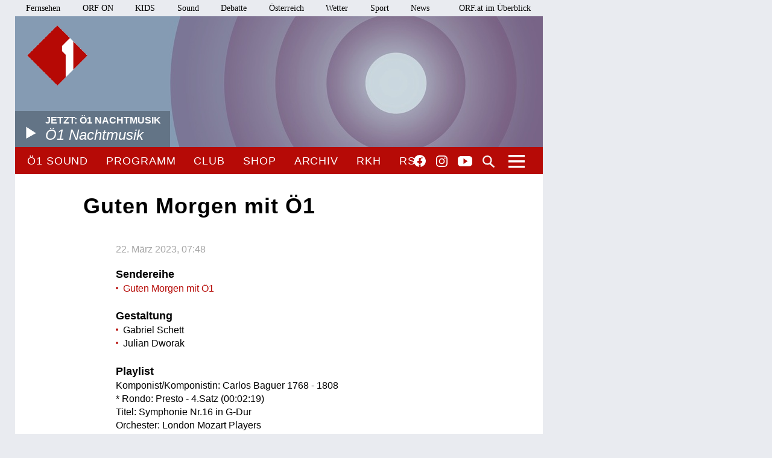

--- FILE ---
content_type: application/javascript
request_url: https://cdn.adnz.co/convey2-scripts/contextual.js
body_size: 37168
content:
!function(){var t={2680:function(t,e,r){"use strict";var n=r(7286),o=r(9429),i=o(n("String.prototype.indexOf"));t.exports=function(t,e){var r=n(t,!!e);return"function"==typeof r&&i(t,".prototype.")>-1?o(r):r}},9429:function(t,e,r){"use strict";var n=r(4090),o=r(7286),i=o("%Function.prototype.apply%"),s=o("%Function.prototype.call%"),u=o("%Reflect.apply%",!0)||n.call(s,i),a=o("%Object.getOwnPropertyDescriptor%",!0),c=o("%Object.defineProperty%",!0),f=o("%Math.max%");if(c)try{c({},"a",{value:1})}catch(t){c=null}t.exports=function(t){var e=u(n,s,arguments);if(a&&c){var r=a(e,"length");r.configurable&&c(e,"length",{value:1+f(0,t.length-(arguments.length-1))})}return e};var l=function(){return u(n,i,arguments)};c?c(t.exports,"apply",{value:l}):t.exports.apply=l},163:function(t,e,r){r(9228);var n=r(8791);t.exports=n("Array","find")},4137:function(t,e,r){r(5738),r(8188),r(3439),r(7919),r(7178),r(1515),r(8673),r(6886);var n=r(9276);t.exports=n.Promise},3819:function(t){t.exports=function(t){if("function"!=typeof t)throw TypeError(String(t)+" is not a function");return t}},8505:function(t,e,r){var n=r(5052);t.exports=function(t){if(!n(t)&&null!==t)throw TypeError("Can't set "+String(t)+" as a prototype");return t}},9736:function(t,e,r){var n=r(95),o=r(2391),i=r(1787),s=n("unscopables"),u=Array.prototype;null==u[s]&&i.f(u,s,{configurable:!0,value:o(null)}),t.exports=function(t){u[s][t]=!0}},7728:function(t){t.exports=function(t,e,r){if(!(t instanceof e))throw TypeError("Incorrect "+(r?r+" ":"")+"invocation");return t}},1176:function(t,e,r){var n=r(5052);t.exports=function(t){if(!n(t))throw TypeError(String(t)+" is not an object");return t}},9540:function(t,e,r){var n=r(905),o=r(4237),i=r(3231),s=function(t){return function(e,r,s){var u,a=n(e),c=o(a.length),f=i(s,c);if(t&&r!=r){for(;c>f;)if((u=a[f++])!=u)return!0}else for(;c>f;f++)if((t||f in a)&&a[f]===r)return t||f||0;return!t&&-1}};t.exports={includes:s(!0),indexOf:s(!1)}},9996:function(t,e,r){var n=r(7636),o=r(9337),i=r(2991),s=r(4237),u=r(7501),a=[].push,c=function(t){var e=1==t,r=2==t,c=3==t,f=4==t,l=6==t,p=7==t,d=5==t||l;return function(y,h,b,v){for(var m,w,g=i(y),x=o(g),S=n(h,b,3),A=s(x.length),E=0,O=v||u,j=e?O(y,A):r||p?O(y,0):void 0;A>E;E++)if((d||E in x)&&(w=S(m=x[E],E,g),t))if(e)j[E]=w;else if(w)switch(t){case 3:return!0;case 5:return m;case 6:return E;case 2:a.call(j,m)}else switch(t){case 4:return!1;case 7:a.call(j,m)}return l?-1:c||f?f:j}};t.exports={forEach:c(0),map:c(1),filter:c(2),some:c(3),every:c(4),find:c(5),findIndex:c(6),filterOut:c(7)}},7501:function(t,e,r){var n=r(5052),o=r(3718),i=r(95)("species");t.exports=function(t,e){var r;return o(t)&&("function"!=typeof(r=t.constructor)||r!==Array&&!o(r.prototype)?n(r)&&null===(r=r[i])&&(r=void 0):r=void 0),new(void 0===r?Array:r)(0===e?0:e)}},4575:function(t,e,r){var n=r(95)("iterator"),o=!1;try{var i=0,s={next:function(){return{done:!!i++}},return:function(){o=!0}};s[n]=function(){return this},Array.from(s,(function(){throw 2}))}catch(t){}t.exports=function(t,e){if(!e&&!o)return!1;var r=!1;try{var i={};i[n]=function(){return{next:function(){return{done:r=!0}}}},t(i)}catch(t){}return r}},7079:function(t){var e={}.toString;t.exports=function(t){return e.call(t).slice(8,-1)}},1589:function(t,e,r){var n=r(1601),o=r(7079),i=r(95)("toStringTag"),s="Arguments"==o(function(){return arguments}());t.exports=n?o:function(t){var e,r,n;return void 0===t?"Undefined":null===t?"Null":"string"==typeof(r=function(t,e){try{return t[e]}catch(t){}}(e=Object(t),i))?r:s?o(e):"Object"==(n=o(e))&&"function"==typeof e.callee?"Arguments":n}},7081:function(t,e,r){var n=r(816),o=r(4826),i=r(7933),s=r(1787);t.exports=function(t,e){for(var r=o(e),u=s.f,a=i.f,c=0;c<r.length;c++){var f=r[c];n(t,f)||u(t,f,a(e,f))}}},7528:function(t,e,r){var n=r(4229);t.exports=!n((function(){function t(){}return t.prototype.constructor=null,Object.getPrototypeOf(new t)!==t.prototype}))},3723:function(t,e,r){"use strict";var n=r(693).IteratorPrototype,o=r(2391),i=r(5358),s=r(4555),u=r(5495),a=function(){return this};t.exports=function(t,e,r){var c=e+" Iterator";return t.prototype=o(n,{next:i(1,r)}),s(t,c,!1,!0),u[c]=a,t}},5762:function(t,e,r){var n=r(7400),o=r(1787),i=r(5358);t.exports=n?function(t,e,r){return o.f(t,e,i(1,r))}:function(t,e,r){return t[e]=r,t}},5358:function(t){t.exports=function(t,e){return{enumerable:!(1&t),configurable:!(2&t),writable:!(4&t),value:e}}},7675:function(t,e,r){"use strict";var n=r(3103),o=r(3723),i=r(7567),s=r(6540),u=r(4555),a=r(5762),c=r(7487),f=r(95),l=r(4231),p=r(5495),d=r(693),y=d.IteratorPrototype,h=d.BUGGY_SAFARI_ITERATORS,b=f("iterator"),v="keys",m="values",w="entries",g=function(){return this};t.exports=function(t,e,r,f,d,x,S){o(r,e,f);var A,E,O,j=function(t){if(t===d&&T)return T;if(!h&&t in k)return k[t];switch(t){case v:case m:case w:return function(){return new r(this,t)}}return function(){return new r(this)}},P=e+" Iterator",_=!1,k=t.prototype,I=k[b]||k["@@iterator"]||d&&k[d],T=!h&&I||j(d),N="Array"==e&&k.entries||I;if(N&&(A=i(N.call(new t)),y!==Object.prototype&&A.next&&(l||i(A)===y||(s?s(A,y):"function"!=typeof A[b]&&a(A,b,g)),u(A,P,!0,!0),l&&(p[P]=g))),d==m&&I&&I.name!==m&&(_=!0,T=function(){return I.call(this)}),l&&!S||k[b]===T||a(k,b,T),p[e]=T,d)if(E={values:j(m),keys:x?T:j(v),entries:j(w)},S)for(O in E)(h||_||!(O in k))&&c(k,O,E[O]);else n({target:e,proto:!0,forced:h||_},E);return E}},7400:function(t,e,r){var n=r(4229);t.exports=!n((function(){return 7!=Object.defineProperty({},1,{get:function(){return 7}})[1]}))},2635:function(t,e,r){var n=r(9859),o=r(5052),i=n.document,s=o(i)&&o(i.createElement);t.exports=function(t){return s?i.createElement(t):{}}},5694:function(t){t.exports={CSSRuleList:0,CSSStyleDeclaration:0,CSSValueList:0,ClientRectList:0,DOMRectList:0,DOMStringList:0,DOMTokenList:1,DataTransferItemList:0,FileList:0,HTMLAllCollection:0,HTMLCollection:0,HTMLFormElement:0,HTMLSelectElement:0,MediaList:0,MimeTypeArray:0,NamedNodeMap:0,NodeList:1,PaintRequestList:0,Plugin:0,PluginArray:0,SVGLengthList:0,SVGNumberList:0,SVGPathSegList:0,SVGPointList:0,SVGStringList:0,SVGTransformList:0,SourceBufferList:0,StyleSheetList:0,TextTrackCueList:0,TextTrackList:0,TouchList:0}},2023:function(t,e,r){var n=r(598);t.exports=/(iphone|ipod|ipad).*applewebkit/i.test(n)},8801:function(t,e,r){var n=r(7079),o=r(9859);t.exports="process"==n(o.process)},263:function(t,e,r){var n=r(598);t.exports=/web0s(?!.*chrome)/i.test(n)},598:function(t,e,r){var n=r(1333);t.exports=n("navigator","userAgent")||""},6358:function(t,e,r){var n,o,i=r(9859),s=r(598),u=i.process,a=u&&u.versions,c=a&&a.v8;c?o=(n=c.split("."))[0]+n[1]:s&&(!(n=s.match(/Edge\/(\d+)/))||n[1]>=74)&&(n=s.match(/Chrome\/(\d+)/))&&(o=n[1]),t.exports=o&&+o},8791:function(t,e,r){var n=r(9859),o=r(7636),i=Function.call;t.exports=function(t,e,r){return o(i,n[t].prototype[e],r)}},3837:function(t){t.exports=["constructor","hasOwnProperty","isPrototypeOf","propertyIsEnumerable","toLocaleString","toString","valueOf"]},3103:function(t,e,r){var n=r(9859),o=r(7933).f,i=r(5762),s=r(7487),u=r(2079),a=r(7081),c=r(6541);t.exports=function(t,e){var r,f,l,p,d,y=t.target,h=t.global,b=t.stat;if(r=h?n:b?n[y]||u(y,{}):(n[y]||{}).prototype)for(f in e){if(p=e[f],l=t.noTargetGet?(d=o(r,f))&&d.value:r[f],!c(h?f:y+(b?".":"#")+f,t.forced)&&void 0!==l){if(typeof p==typeof l)continue;a(p,l)}(t.sham||l&&l.sham)&&i(p,"sham",!0),s(r,f,p,t)}}},4229:function(t){t.exports=function(t){try{return!!t()}catch(t){return!0}}},7636:function(t,e,r){var n=r(3819);t.exports=function(t,e,r){if(n(t),void 0===e)return t;switch(r){case 0:return function(){return t.call(e)};case 1:return function(r){return t.call(e,r)};case 2:return function(r,n){return t.call(e,r,n)};case 3:return function(r,n,o){return t.call(e,r,n,o)}}return function(){return t.apply(e,arguments)}}},1333:function(t,e,r){var n=r(9276),o=r(9859),i=function(t){return"function"==typeof t?t:void 0};t.exports=function(t,e){return arguments.length<2?i(n[t])||i(o[t]):n[t]&&n[t][e]||o[t]&&o[t][e]}},8830:function(t,e,r){var n=r(1589),o=r(5495),i=r(95)("iterator");t.exports=function(t){if(null!=t)return t[i]||t["@@iterator"]||o[n(t)]}},9859:function(t,e,r){var n=function(t){return t&&t.Math==Math&&t};t.exports=n("object"==typeof globalThis&&globalThis)||n("object"==typeof window&&window)||n("object"==typeof self&&self)||n("object"==typeof r.g&&r.g)||function(){return this}()||Function("return this")()},816:function(t){var e={}.hasOwnProperty;t.exports=function(t,r){return e.call(t,r)}},5977:function(t){t.exports={}},4665:function(t,e,r){var n=r(9859);t.exports=function(t,e){var r=n.console;r&&r.error&&(1===arguments.length?r.error(t):r.error(t,e))}},3777:function(t,e,r){var n=r(1333);t.exports=n("document","documentElement")},4394:function(t,e,r){var n=r(7400),o=r(4229),i=r(2635);t.exports=!n&&!o((function(){return 7!=Object.defineProperty(i("div"),"a",{get:function(){return 7}}).a}))},9337:function(t,e,r){var n=r(4229),o=r(7079),i="".split;t.exports=n((function(){return!Object("z").propertyIsEnumerable(0)}))?function(t){return"String"==o(t)?i.call(t,""):Object(t)}:Object},8511:function(t,e,r){var n=r(5353),o=Function.toString;"function"!=typeof n.inspectSource&&(n.inspectSource=function(t){return o.call(t)}),t.exports=n.inspectSource},6407:function(t,e,r){var n,o,i,s=r(8694),u=r(9859),a=r(5052),c=r(5762),f=r(816),l=r(5353),p=r(4399),d=r(5977),y=u.WeakMap;if(s){var h=l.state||(l.state=new y),b=h.get,v=h.has,m=h.set;n=function(t,e){return e.facade=t,m.call(h,t,e),e},o=function(t){return b.call(h,t)||{}},i=function(t){return v.call(h,t)}}else{var w=p("state");d[w]=!0,n=function(t,e){return e.facade=t,c(t,w,e),e},o=function(t){return f(t,w)?t[w]:{}},i=function(t){return f(t,w)}}t.exports={set:n,get:o,has:i,enforce:function(t){return i(t)?o(t):n(t,{})},getterFor:function(t){return function(e){var r;if(!a(e)||(r=o(e)).type!==t)throw TypeError("Incompatible receiver, "+t+" required");return r}}}},1943:function(t,e,r){var n=r(95),o=r(5495),i=n("iterator"),s=Array.prototype;t.exports=function(t){return void 0!==t&&(o.Array===t||s[i]===t)}},3718:function(t,e,r){var n=r(7079);t.exports=Array.isArray||function(t){return"Array"==n(t)}},6541:function(t,e,r){var n=r(4229),o=/#|\.prototype\./,i=function(t,e){var r=u[s(t)];return r==c||r!=a&&("function"==typeof e?n(e):!!e)},s=i.normalize=function(t){return String(t).replace(o,".").toLowerCase()},u=i.data={},a=i.NATIVE="N",c=i.POLYFILL="P";t.exports=i},5052:function(t){t.exports=function(t){return"object"==typeof t?null!==t:"function"==typeof t}},4231:function(t){t.exports=!1},9003:function(t,e,r){var n=r(1176),o=r(1943),i=r(4237),s=r(7636),u=r(8830),a=r(7281),c=function(t,e){this.stopped=t,this.result=e};t.exports=function(t,e,r){var f,l,p,d,y,h,b,v=r&&r.that,m=!(!r||!r.AS_ENTRIES),w=!(!r||!r.IS_ITERATOR),g=!(!r||!r.INTERRUPTED),x=s(e,v,1+m+g),S=function(t){return f&&a(f),new c(!0,t)},A=function(t){return m?(n(t),g?x(t[0],t[1],S):x(t[0],t[1])):g?x(t,S):x(t)};if(w)f=t;else{if("function"!=typeof(l=u(t)))throw TypeError("Target is not iterable");if(o(l)){for(p=0,d=i(t.length);d>p;p++)if((y=A(t[p]))&&y instanceof c)return y;return new c(!1)}f=l.call(t)}for(h=f.next;!(b=h.call(f)).done;){try{y=A(b.value)}catch(t){throw a(f),t}if("object"==typeof y&&y&&y instanceof c)return y}return new c(!1)}},7281:function(t,e,r){var n=r(1176);t.exports=function(t){var e=t.return;if(void 0!==e)return n(e.call(t)).value}},693:function(t,e,r){"use strict";var n,o,i,s=r(4229),u=r(7567),a=r(5762),c=r(816),f=r(95),l=r(4231),p=f("iterator"),d=!1;[].keys&&("next"in(i=[].keys())?(o=u(u(i)))!==Object.prototype&&(n=o):d=!0);var y=null==n||s((function(){var t={};return n[p].call(t)!==t}));y&&(n={}),l&&!y||c(n,p)||a(n,p,(function(){return this})),t.exports={IteratorPrototype:n,BUGGY_SAFARI_ITERATORS:d}},5495:function(t){t.exports={}},4794:function(t,e,r){var n,o,i,s,u,a,c,f,l=r(9859),p=r(7933).f,d=r(5795).set,y=r(2023),h=r(263),b=r(8801),v=l.MutationObserver||l.WebKitMutationObserver,m=l.document,w=l.process,g=l.Promise,x=p(l,"queueMicrotask"),S=x&&x.value;S||(n=function(){var t,e;for(b&&(t=w.domain)&&t.exit();o;){e=o.fn,o=o.next;try{e()}catch(t){throw o?s():i=void 0,t}}i=void 0,t&&t.enter()},y||b||h||!v||!m?g&&g.resolve?(c=g.resolve(void 0),f=c.then,s=function(){f.call(c,n)}):s=b?function(){w.nextTick(n)}:function(){d.call(l,n)}:(u=!0,a=m.createTextNode(""),new v(n).observe(a,{characterData:!0}),s=function(){a.data=u=!u})),t.exports=S||function(t){var e={fn:t,next:void 0};i&&(i.next=e),o||(o=e,s()),i=e}},4226:function(t,e,r){var n=r(9859);t.exports=n.Promise},3839:function(t,e,r){var n=r(8801),o=r(6358),i=r(4229);t.exports=!!Object.getOwnPropertySymbols&&!i((function(){return!Symbol.sham&&(n?38===o:o>37&&o<41)}))},8694:function(t,e,r){var n=r(9859),o=r(8511),i=n.WeakMap;t.exports="function"==typeof i&&/native code/.test(o(i))},6485:function(t,e,r){"use strict";var n=r(3819),o=function(t){var e,r;this.promise=new t((function(t,n){if(void 0!==e||void 0!==r)throw TypeError("Bad Promise constructor");e=t,r=n})),this.resolve=n(e),this.reject=n(r)};t.exports.f=function(t){return new o(t)}},2391:function(t,e,r){var n,o=r(1176),i=r(219),s=r(3837),u=r(5977),a=r(3777),c=r(2635),f=r(4399),l=f("IE_PROTO"),p=function(){},d=function(t){return"<script>"+t+"</"+"script>"},y=function(){try{n=document.domain&&new ActiveXObject("htmlfile")}catch(t){}var t,e;y=n?function(t){t.write(d("")),t.close();var e=t.parentWindow.Object;return t=null,e}(n):((e=c("iframe")).style.display="none",a.appendChild(e),e.src=String("javascript:"),(t=e.contentWindow.document).open(),t.write(d("document.F=Object")),t.close(),t.F);for(var r=s.length;r--;)delete y.prototype[s[r]];return y()};u[l]=!0,t.exports=Object.create||function(t,e){var r;return null!==t?(p.prototype=o(t),r=new p,p.prototype=null,r[l]=t):r=y(),void 0===e?r:i(r,e)}},219:function(t,e,r){var n=r(7400),o=r(1787),i=r(1176),s=r(5632);t.exports=n?Object.defineProperties:function(t,e){i(t);for(var r,n=s(e),u=n.length,a=0;u>a;)o.f(t,r=n[a++],e[r]);return t}},1787:function(t,e,r){var n=r(7400),o=r(4394),i=r(1176),s=r(2066),u=Object.defineProperty;e.f=n?u:function(t,e,r){if(i(t),e=s(e,!0),i(r),o)try{return u(t,e,r)}catch(t){}if("get"in r||"set"in r)throw TypeError("Accessors not supported");return"value"in r&&(t[e]=r.value),t}},7933:function(t,e,r){var n=r(7400),o=r(9195),i=r(5358),s=r(905),u=r(2066),a=r(816),c=r(4394),f=Object.getOwnPropertyDescriptor;e.f=n?f:function(t,e){if(t=s(t),e=u(e,!0),c)try{return f(t,e)}catch(t){}if(a(t,e))return i(!o.f.call(t,e),t[e])}},8151:function(t,e,r){var n=r(140),o=r(3837).concat("length","prototype");e.f=Object.getOwnPropertyNames||function(t){return n(t,o)}},894:function(t,e){e.f=Object.getOwnPropertySymbols},7567:function(t,e,r){var n=r(816),o=r(2991),i=r(4399),s=r(7528),u=i("IE_PROTO"),a=Object.prototype;t.exports=s?Object.getPrototypeOf:function(t){return t=o(t),n(t,u)?t[u]:"function"==typeof t.constructor&&t instanceof t.constructor?t.constructor.prototype:t instanceof Object?a:null}},140:function(t,e,r){var n=r(816),o=r(905),i=r(9540).indexOf,s=r(5977);t.exports=function(t,e){var r,u=o(t),a=0,c=[];for(r in u)!n(s,r)&&n(u,r)&&c.push(r);for(;e.length>a;)n(u,r=e[a++])&&(~i(c,r)||c.push(r));return c}},5632:function(t,e,r){var n=r(140),o=r(3837);t.exports=Object.keys||function(t){return n(t,o)}},9195:function(t,e){"use strict";var r={}.propertyIsEnumerable,n=Object.getOwnPropertyDescriptor,o=n&&!r.call({1:2},1);e.f=o?function(t){var e=n(this,t);return!!e&&e.enumerable}:r},6540:function(t,e,r){var n=r(1176),o=r(8505);t.exports=Object.setPrototypeOf||("__proto__"in{}?function(){var t,e=!1,r={};try{(t=Object.getOwnPropertyDescriptor(Object.prototype,"__proto__").set).call(r,[]),e=r instanceof Array}catch(t){}return function(r,i){return n(r),o(i),e?t.call(r,i):r.__proto__=i,r}}():void 0)},4059:function(t,e,r){"use strict";var n=r(1601),o=r(1589);t.exports=n?{}.toString:function(){return"[object "+o(this)+"]"}},4826:function(t,e,r){var n=r(1333),o=r(8151),i=r(894),s=r(1176);t.exports=n("Reflect","ownKeys")||function(t){var e=o.f(s(t)),r=i.f;return r?e.concat(r(t)):e}},9276:function(t,e,r){var n=r(9859);t.exports=n},4624:function(t){t.exports=function(t){try{return{error:!1,value:t()}}catch(t){return{error:!0,value:t}}}},7757:function(t,e,r){var n=r(1176),o=r(5052),i=r(6485);t.exports=function(t,e){if(n(t),o(e)&&e.constructor===t)return e;var r=i.f(t);return(0,r.resolve)(e),r.promise}},8787:function(t,e,r){var n=r(7487);t.exports=function(t,e,r){for(var o in e)n(t,o,e[o],r);return t}},7487:function(t,e,r){var n=r(9859),o=r(5762),i=r(816),s=r(2079),u=r(8511),a=r(6407),c=a.get,f=a.enforce,l=String(String).split("String");(t.exports=function(t,e,r,u){var a,c=!!u&&!!u.unsafe,p=!!u&&!!u.enumerable,d=!!u&&!!u.noTargetGet;"function"==typeof r&&("string"!=typeof e||i(r,"name")||o(r,"name",e),(a=f(r)).source||(a.source=l.join("string"==typeof e?e:""))),t!==n?(c?!d&&t[e]&&(p=!0):delete t[e],p?t[e]=r:o(t,e,r)):p?t[e]=r:s(e,r)})(Function.prototype,"toString",(function(){return"function"==typeof this&&c(this).source||u(this)}))},8885:function(t){t.exports=function(t){if(null==t)throw TypeError("Can't call method on "+t);return t}},2079:function(t,e,r){var n=r(9859),o=r(5762);t.exports=function(t,e){try{o(n,t,e)}catch(r){n[t]=e}return e}},1832:function(t,e,r){"use strict";var n=r(1333),o=r(1787),i=r(95),s=r(7400),u=i("species");t.exports=function(t){var e=n(t),r=o.f;s&&e&&!e[u]&&r(e,u,{configurable:!0,get:function(){return this}})}},4555:function(t,e,r){var n=r(1787).f,o=r(816),i=r(95)("toStringTag");t.exports=function(t,e,r){t&&!o(t=r?t:t.prototype,i)&&n(t,i,{configurable:!0,value:e})}},4399:function(t,e,r){var n=r(3036),o=r(1441),i=n("keys");t.exports=function(t){return i[t]||(i[t]=o(t))}},5353:function(t,e,r){var n=r(9859),o=r(2079),i="__core-js_shared__",s=n[i]||o(i,{});t.exports=s},3036:function(t,e,r){var n=r(4231),o=r(5353);(t.exports=function(t,e){return o[t]||(o[t]=void 0!==e?e:{})})("versions",[]).push({version:"3.9.1",mode:n?"pure":"global",copyright:"© 2021 Denis Pushkarev (zloirock.ru)"})},7942:function(t,e,r){var n=r(1176),o=r(3819),i=r(95)("species");t.exports=function(t,e){var r,s=n(t).constructor;return void 0===s||null==(r=n(s)[i])?e:o(r)}},966:function(t,e,r){var n=r(6051),o=r(8885),i=function(t){return function(e,r){var i,s,u=String(o(e)),a=n(r),c=u.length;return a<0||a>=c?t?"":void 0:(i=u.charCodeAt(a))<55296||i>56319||a+1===c||(s=u.charCodeAt(a+1))<56320||s>57343?t?u.charAt(a):i:t?u.slice(a,a+2):s-56320+(i-55296<<10)+65536}};t.exports={codeAt:i(!1),charAt:i(!0)}},5795:function(t,e,r){var n,o,i,s=r(9859),u=r(4229),a=r(7636),c=r(3777),f=r(2635),l=r(2023),p=r(8801),d=s.location,y=s.setImmediate,h=s.clearImmediate,b=s.process,v=s.MessageChannel,m=s.Dispatch,w=0,g={},x="onreadystatechange",S=function(t){if(g.hasOwnProperty(t)){var e=g[t];delete g[t],e()}},A=function(t){return function(){S(t)}},E=function(t){S(t.data)},O=function(t){s.postMessage(t+"",d.protocol+"//"+d.host)};y&&h||(y=function(t){for(var e=[],r=1;arguments.length>r;)e.push(arguments[r++]);return g[++w]=function(){("function"==typeof t?t:Function(t)).apply(void 0,e)},n(w),w},h=function(t){delete g[t]},p?n=function(t){b.nextTick(A(t))}:m&&m.now?n=function(t){m.now(A(t))}:v&&!l?(i=(o=new v).port2,o.port1.onmessage=E,n=a(i.postMessage,i,1)):s.addEventListener&&"function"==typeof postMessage&&!s.importScripts&&d&&"file:"!==d.protocol&&!u(O)?(n=O,s.addEventListener("message",E,!1)):n=x in f("script")?function(t){c.appendChild(f("script")).onreadystatechange=function(){c.removeChild(this),S(t)}}:function(t){setTimeout(A(t),0)}),t.exports={set:y,clear:h}},3231:function(t,e,r){var n=r(6051),o=Math.max,i=Math.min;t.exports=function(t,e){var r=n(t);return r<0?o(r+e,0):i(r,e)}},905:function(t,e,r){var n=r(9337),o=r(8885);t.exports=function(t){return n(o(t))}},6051:function(t){var e=Math.ceil,r=Math.floor;t.exports=function(t){return isNaN(t=+t)?0:(t>0?r:e)(t)}},4237:function(t,e,r){var n=r(6051),o=Math.min;t.exports=function(t){return t>0?o(n(t),9007199254740991):0}},2991:function(t,e,r){var n=r(8885);t.exports=function(t){return Object(n(t))}},2066:function(t,e,r){var n=r(5052);t.exports=function(t,e){if(!n(t))return t;var r,o;if(e&&"function"==typeof(r=t.toString)&&!n(o=r.call(t)))return o;if("function"==typeof(r=t.valueOf)&&!n(o=r.call(t)))return o;if(!e&&"function"==typeof(r=t.toString)&&!n(o=r.call(t)))return o;throw TypeError("Can't convert object to primitive value")}},1601:function(t,e,r){var n={};n[r(95)("toStringTag")]="z",t.exports="[object z]"===String(n)},1441:function(t){var e=0,r=Math.random();t.exports=function(t){return"Symbol("+String(void 0===t?"":t)+")_"+(++e+r).toString(36)}},6969:function(t,e,r){var n=r(3839);t.exports=n&&!Symbol.sham&&"symbol"==typeof Symbol.iterator},95:function(t,e,r){var n=r(9859),o=r(3036),i=r(816),s=r(1441),u=r(3839),a=r(6969),c=o("wks"),f=n.Symbol,l=a?f:f&&f.withoutSetter||s;t.exports=function(t){return i(c,t)&&(u||"string"==typeof c[t])||(u&&i(f,t)?c[t]=f[t]:c[t]=l("Symbol."+t)),c[t]}},5738:function(t,e,r){"use strict";var n=r(3103),o=r(7567),i=r(6540),s=r(2391),u=r(5762),a=r(5358),c=r(9003),f=function(t,e){var r=this;if(!(r instanceof f))return new f(t,e);i&&(r=i(new Error(void 0),o(r))),void 0!==e&&u(r,"message",String(e));var n=[];return c(t,n.push,{that:n}),u(r,"errors",n),r};f.prototype=s(Error.prototype,{constructor:a(5,f),message:a(5,""),name:a(5,"AggregateError")}),n({global:!0},{AggregateError:f})},9228:function(t,e,r){"use strict";var n=r(3103),o=r(9996).find,i=r(9736),s="find",u=!0;s in[]&&Array(1).find((function(){u=!1})),n({target:"Array",proto:!0,forced:u},{find:function(t){return o(this,t,arguments.length>1?arguments[1]:void 0)}}),i(s)},5735:function(t,e,r){"use strict";var n=r(905),o=r(9736),i=r(5495),s=r(6407),u=r(7675),a="Array Iterator",c=s.set,f=s.getterFor(a);t.exports=u(Array,"Array",(function(t,e){c(this,{type:a,target:n(t),index:0,kind:e})}),(function(){var t=f(this),e=t.target,r=t.kind,n=t.index++;return!e||n>=e.length?(t.target=void 0,{value:void 0,done:!0}):"keys"==r?{value:n,done:!1}:"values"==r?{value:e[n],done:!1}:{value:[n,e[n]],done:!1}}),"values"),i.Arguments=i.Array,o("keys"),o("values"),o("entries")},8188:function(t,e,r){var n=r(1601),o=r(7487),i=r(4059);n||o(Object.prototype,"toString",i,{unsafe:!0})},7919:function(t,e,r){"use strict";var n=r(3103),o=r(3819),i=r(6485),s=r(4624),u=r(9003);n({target:"Promise",stat:!0},{allSettled:function(t){var e=this,r=i.f(e),n=r.resolve,a=r.reject,c=s((function(){var r=o(e.resolve),i=[],s=0,a=1;u(t,(function(t){var o=s++,u=!1;i.push(void 0),a++,r.call(e,t).then((function(t){u||(u=!0,i[o]={status:"fulfilled",value:t},--a||n(i))}),(function(t){u||(u=!0,i[o]={status:"rejected",reason:t},--a||n(i))}))})),--a||n(i)}));return c.error&&a(c.value),r.promise}})},7178:function(t,e,r){"use strict";var n=r(3103),o=r(3819),i=r(1333),s=r(6485),u=r(4624),a=r(9003),c="No one promise resolved";n({target:"Promise",stat:!0},{any:function(t){var e=this,r=s.f(e),n=r.resolve,f=r.reject,l=u((function(){var r=o(e.resolve),s=[],u=0,l=1,p=!1;a(t,(function(t){var o=u++,a=!1;s.push(void 0),l++,r.call(e,t).then((function(t){a||p||(p=!0,n(t))}),(function(t){a||p||(a=!0,s[o]=t,--l||f(new(i("AggregateError"))(s,c)))}))})),--l||f(new(i("AggregateError"))(s,c))}));return l.error&&f(l.value),r.promise}})},1515:function(t,e,r){"use strict";var n=r(3103),o=r(4231),i=r(4226),s=r(4229),u=r(1333),a=r(7942),c=r(7757),f=r(7487);n({target:"Promise",proto:!0,real:!0,forced:!!i&&s((function(){i.prototype.finally.call({then:function(){}},(function(){}))}))},{finally:function(t){var e=a(this,u("Promise")),r="function"==typeof t;return this.then(r?function(r){return c(e,t()).then((function(){return r}))}:t,r?function(r){return c(e,t()).then((function(){throw r}))}:t)}}),o||"function"!=typeof i||i.prototype.finally||f(i.prototype,"finally",u("Promise").prototype.finally)},3439:function(t,e,r){"use strict";var n,o,i,s,u=r(3103),a=r(4231),c=r(9859),f=r(1333),l=r(4226),p=r(7487),d=r(8787),y=r(4555),h=r(1832),b=r(5052),v=r(3819),m=r(7728),w=r(8511),g=r(9003),x=r(4575),S=r(7942),A=r(5795).set,E=r(4794),O=r(7757),j=r(4665),P=r(6485),_=r(4624),k=r(6407),I=r(6541),T=r(95),N=r(8801),M=r(6358),R=T("species"),C="Promise",D=k.get,F=k.set,L=k.getterFor(C),B=l,z=c.TypeError,U=c.document,H=c.process,G=f("fetch"),V=P.f,W=V,q=!!(U&&U.createEvent&&c.dispatchEvent),$="function"==typeof PromiseRejectionEvent,J="unhandledrejection",X=I(C,(function(){if(!(w(B)!==String(B))){if(66===M)return!0;if(!N&&!$)return!0}if(a&&!B.prototype.finally)return!0;if(M>=51&&/native code/.test(B))return!1;var t=B.resolve(1),e=function(t){t((function(){}),(function(){}))};return(t.constructor={})[R]=e,!(t.then((function(){}))instanceof e)})),Y=X||!x((function(t){B.all(t).catch((function(){}))})),Q=function(t){var e;return!(!b(t)||"function"!=typeof(e=t.then))&&e},Z=function(t,e){if(!t.notified){t.notified=!0;var r=t.reactions;E((function(){for(var n=t.value,o=1==t.state,i=0;r.length>i;){var s,u,a,c=r[i++],f=o?c.ok:c.fail,l=c.resolve,p=c.reject,d=c.domain;try{f?(o||(2===t.rejection&&rt(t),t.rejection=1),!0===f?s=n:(d&&d.enter(),s=f(n),d&&(d.exit(),a=!0)),s===c.promise?p(z("Promise-chain cycle")):(u=Q(s))?u.call(s,l,p):l(s)):p(n)}catch(t){d&&!a&&d.exit(),p(t)}}t.reactions=[],t.notified=!1,e&&!t.rejection&&tt(t)}))}},K=function(t,e,r){var n,o;q?((n=U.createEvent("Event")).promise=e,n.reason=r,n.initEvent(t,!1,!0),c.dispatchEvent(n)):n={promise:e,reason:r},!$&&(o=c["on"+t])?o(n):t===J&&j("Unhandled promise rejection",r)},tt=function(t){A.call(c,(function(){var e,r=t.facade,n=t.value;if(et(t)&&(e=_((function(){N?H.emit("unhandledRejection",n,r):K(J,r,n)})),t.rejection=N||et(t)?2:1,e.error))throw e.value}))},et=function(t){return 1!==t.rejection&&!t.parent},rt=function(t){A.call(c,(function(){var e=t.facade;N?H.emit("rejectionHandled",e):K("rejectionhandled",e,t.value)}))},nt=function(t,e,r){return function(n){t(e,n,r)}},ot=function(t,e,r){t.done||(t.done=!0,r&&(t=r),t.value=e,t.state=2,Z(t,!0))},it=function(t,e,r){if(!t.done){t.done=!0,r&&(t=r);try{if(t.facade===e)throw z("Promise can't be resolved itself");var n=Q(e);n?E((function(){var r={done:!1};try{n.call(e,nt(it,r,t),nt(ot,r,t))}catch(e){ot(r,e,t)}})):(t.value=e,t.state=1,Z(t,!1))}catch(e){ot({done:!1},e,t)}}};X&&(B=function(t){m(this,B,C),v(t),n.call(this);var e=D(this);try{t(nt(it,e),nt(ot,e))}catch(t){ot(e,t)}},(n=function(t){F(this,{type:C,done:!1,notified:!1,parent:!1,reactions:[],rejection:!1,state:0,value:void 0})}).prototype=d(B.prototype,{then:function(t,e){var r=L(this),n=V(S(this,B));return n.ok="function"!=typeof t||t,n.fail="function"==typeof e&&e,n.domain=N?H.domain:void 0,r.parent=!0,r.reactions.push(n),0!=r.state&&Z(r,!1),n.promise},catch:function(t){return this.then(void 0,t)}}),o=function(){var t=new n,e=D(t);this.promise=t,this.resolve=nt(it,e),this.reject=nt(ot,e)},P.f=V=function(t){return t===B||t===i?new o(t):W(t)},a||"function"!=typeof l||(s=l.prototype.then,p(l.prototype,"then",(function(t,e){var r=this;return new B((function(t,e){s.call(r,t,e)})).then(t,e)}),{unsafe:!0}),"function"==typeof G&&u({global:!0,enumerable:!0,forced:!0},{fetch:function(t){return O(B,G.apply(c,arguments))}}))),u({global:!0,wrap:!0,forced:X},{Promise:B}),y(B,C,!1,!0),h(C),i=f(C),u({target:C,stat:!0,forced:X},{reject:function(t){var e=V(this);return e.reject.call(void 0,t),e.promise}}),u({target:C,stat:!0,forced:a||X},{resolve:function(t){return O(a&&this===i?B:this,t)}}),u({target:C,stat:!0,forced:Y},{all:function(t){var e=this,r=V(e),n=r.resolve,o=r.reject,i=_((function(){var r=v(e.resolve),i=[],s=0,u=1;g(t,(function(t){var a=s++,c=!1;i.push(void 0),u++,r.call(e,t).then((function(t){c||(c=!0,i[a]=t,--u||n(i))}),o)})),--u||n(i)}));return i.error&&o(i.value),r.promise},race:function(t){var e=this,r=V(e),n=r.reject,o=_((function(){var o=v(e.resolve);g(t,(function(t){o.call(e,t).then(r.resolve,n)}))}));return o.error&&n(o.value),r.promise}})},8673:function(t,e,r){"use strict";var n=r(966).charAt,o=r(6407),i=r(7675),s="String Iterator",u=o.set,a=o.getterFor(s);i(String,"String",(function(t){u(this,{type:s,string:String(t),index:0})}),(function(){var t,e=a(this),r=e.string,o=e.index;return o>=r.length?{value:void 0,done:!0}:(t=n(r,o),e.index+=t.length,{value:t,done:!1})}))},6886:function(t,e,r){var n=r(9859),o=r(5694),i=r(5735),s=r(5762),u=r(95),a=u("iterator"),c=u("toStringTag"),f=i.values;for(var l in o){var p=n[l],d=p&&p.prototype;if(d){if(d[a]!==f)try{s(d,a,f)}catch(t){d[a]=f}if(d[c]||s(d,c,l),o[l])for(var y in i)if(d[y]!==i[y])try{s(d,y,i[y])}catch(t){d[y]=i[y]}}}},7795:function(t){"use strict";var e="Function.prototype.bind called on incompatible ",r=Array.prototype.slice,n=Object.prototype.toString,o="[object Function]";t.exports=function(t){var i=this;if("function"!=typeof i||n.call(i)!==o)throw new TypeError(e+i);for(var s,u=r.call(arguments,1),a=function(){if(this instanceof s){var e=i.apply(this,u.concat(r.call(arguments)));return Object(e)===e?e:this}return i.apply(t,u.concat(r.call(arguments)))},c=Math.max(0,i.length-u.length),f=[],l=0;l<c;l++)f.push("$"+l);if(s=Function("binder","return function ("+f.join(",")+"){ return binder.apply(this,arguments); }")(a),i.prototype){var p=function(){};p.prototype=i.prototype,s.prototype=new p,p.prototype=null}return s}},4090:function(t,e,r){"use strict";var n=r(7795);t.exports=Function.prototype.bind||n},7286:function(t,e,r){"use strict";var n,o=SyntaxError,i=Function,s=TypeError,u=function(t){try{return i('"use strict"; return ('+t+").constructor;")()}catch(t){}},a=Object.getOwnPropertyDescriptor;if(a)try{a({},"")}catch(t){a=null}var c=function(){throw new s},f=a?function(){try{return c}catch(t){try{return a(arguments,"callee").get}catch(t){return c}}}():c,l=r(2636)(),p=Object.getPrototypeOf||function(t){return t.__proto__},d={},y="undefined"==typeof Uint8Array?n:p(Uint8Array),h={"%AggregateError%":"undefined"==typeof AggregateError?n:AggregateError,"%Array%":Array,"%ArrayBuffer%":"undefined"==typeof ArrayBuffer?n:ArrayBuffer,"%ArrayIteratorPrototype%":l?p([][Symbol.iterator]()):n,"%AsyncFromSyncIteratorPrototype%":n,"%AsyncFunction%":d,"%AsyncGenerator%":d,"%AsyncGeneratorFunction%":d,"%AsyncIteratorPrototype%":d,"%Atomics%":"undefined"==typeof Atomics?n:Atomics,"%BigInt%":"undefined"==typeof BigInt?n:BigInt,"%Boolean%":Boolean,"%DataView%":"undefined"==typeof DataView?n:DataView,"%Date%":Date,"%decodeURI%":decodeURI,"%decodeURIComponent%":decodeURIComponent,"%encodeURI%":encodeURI,"%encodeURIComponent%":encodeURIComponent,"%Error%":Error,"%eval%":eval,"%EvalError%":EvalError,"%Float32Array%":"undefined"==typeof Float32Array?n:Float32Array,"%Float64Array%":"undefined"==typeof Float64Array?n:Float64Array,"%FinalizationRegistry%":"undefined"==typeof FinalizationRegistry?n:FinalizationRegistry,"%Function%":i,"%GeneratorFunction%":d,"%Int8Array%":"undefined"==typeof Int8Array?n:Int8Array,"%Int16Array%":"undefined"==typeof Int16Array?n:Int16Array,"%Int32Array%":"undefined"==typeof Int32Array?n:Int32Array,"%isFinite%":isFinite,"%isNaN%":isNaN,"%IteratorPrototype%":l?p(p([][Symbol.iterator]())):n,"%JSON%":"object"==typeof JSON?JSON:n,"%Map%":"undefined"==typeof Map?n:Map,"%MapIteratorPrototype%":"undefined"!=typeof Map&&l?p((new Map)[Symbol.iterator]()):n,"%Math%":Math,"%Number%":Number,"%Object%":Object,"%parseFloat%":parseFloat,"%parseInt%":parseInt,"%Promise%":"undefined"==typeof Promise?n:Promise,"%Proxy%":"undefined"==typeof Proxy?n:Proxy,"%RangeError%":RangeError,"%ReferenceError%":ReferenceError,"%Reflect%":"undefined"==typeof Reflect?n:Reflect,"%RegExp%":RegExp,"%Set%":"undefined"==typeof Set?n:Set,"%SetIteratorPrototype%":"undefined"!=typeof Set&&l?p((new Set)[Symbol.iterator]()):n,"%SharedArrayBuffer%":"undefined"==typeof SharedArrayBuffer?n:SharedArrayBuffer,"%String%":String,"%StringIteratorPrototype%":l?p(""[Symbol.iterator]()):n,"%Symbol%":l?Symbol:n,"%SyntaxError%":o,"%ThrowTypeError%":f,"%TypedArray%":y,"%TypeError%":s,"%Uint8Array%":"undefined"==typeof Uint8Array?n:Uint8Array,"%Uint8ClampedArray%":"undefined"==typeof Uint8ClampedArray?n:Uint8ClampedArray,"%Uint16Array%":"undefined"==typeof Uint16Array?n:Uint16Array,"%Uint32Array%":"undefined"==typeof Uint32Array?n:Uint32Array,"%URIError%":URIError,"%WeakMap%":"undefined"==typeof WeakMap?n:WeakMap,"%WeakRef%":"undefined"==typeof WeakRef?n:WeakRef,"%WeakSet%":"undefined"==typeof WeakSet?n:WeakSet},b=function t(e){var r;if("%AsyncFunction%"===e)r=u("async function () {}");else if("%GeneratorFunction%"===e)r=u("function* () {}");else if("%AsyncGeneratorFunction%"===e)r=u("async function* () {}");else if("%AsyncGenerator%"===e){var n=t("%AsyncGeneratorFunction%");n&&(r=n.prototype)}else if("%AsyncIteratorPrototype%"===e){var o=t("%AsyncGenerator%");o&&(r=p(o.prototype))}return h[e]=r,r},v={"%ArrayBufferPrototype%":["ArrayBuffer","prototype"],"%ArrayPrototype%":["Array","prototype"],"%ArrayProto_entries%":["Array","prototype","entries"],"%ArrayProto_forEach%":["Array","prototype","forEach"],"%ArrayProto_keys%":["Array","prototype","keys"],"%ArrayProto_values%":["Array","prototype","values"],"%AsyncFunctionPrototype%":["AsyncFunction","prototype"],"%AsyncGenerator%":["AsyncGeneratorFunction","prototype"],"%AsyncGeneratorPrototype%":["AsyncGeneratorFunction","prototype","prototype"],"%BooleanPrototype%":["Boolean","prototype"],"%DataViewPrototype%":["DataView","prototype"],"%DatePrototype%":["Date","prototype"],"%ErrorPrototype%":["Error","prototype"],"%EvalErrorPrototype%":["EvalError","prototype"],"%Float32ArrayPrototype%":["Float32Array","prototype"],"%Float64ArrayPrototype%":["Float64Array","prototype"],"%FunctionPrototype%":["Function","prototype"],"%Generator%":["GeneratorFunction","prototype"],"%GeneratorPrototype%":["GeneratorFunction","prototype","prototype"],"%Int8ArrayPrototype%":["Int8Array","prototype"],"%Int16ArrayPrototype%":["Int16Array","prototype"],"%Int32ArrayPrototype%":["Int32Array","prototype"],"%JSONParse%":["JSON","parse"],"%JSONStringify%":["JSON","stringify"],"%MapPrototype%":["Map","prototype"],"%NumberPrototype%":["Number","prototype"],"%ObjectPrototype%":["Object","prototype"],"%ObjProto_toString%":["Object","prototype","toString"],"%ObjProto_valueOf%":["Object","prototype","valueOf"],"%PromisePrototype%":["Promise","prototype"],"%PromiseProto_then%":["Promise","prototype","then"],"%Promise_all%":["Promise","all"],"%Promise_reject%":["Promise","reject"],"%Promise_resolve%":["Promise","resolve"],"%RangeErrorPrototype%":["RangeError","prototype"],"%ReferenceErrorPrototype%":["ReferenceError","prototype"],"%RegExpPrototype%":["RegExp","prototype"],"%SetPrototype%":["Set","prototype"],"%SharedArrayBufferPrototype%":["SharedArrayBuffer","prototype"],"%StringPrototype%":["String","prototype"],"%SymbolPrototype%":["Symbol","prototype"],"%SyntaxErrorPrototype%":["SyntaxError","prototype"],"%TypedArrayPrototype%":["TypedArray","prototype"],"%TypeErrorPrototype%":["TypeError","prototype"],"%Uint8ArrayPrototype%":["Uint8Array","prototype"],"%Uint8ClampedArrayPrototype%":["Uint8ClampedArray","prototype"],"%Uint16ArrayPrototype%":["Uint16Array","prototype"],"%Uint32ArrayPrototype%":["Uint32Array","prototype"],"%URIErrorPrototype%":["URIError","prototype"],"%WeakMapPrototype%":["WeakMap","prototype"],"%WeakSetPrototype%":["WeakSet","prototype"]},m=r(4090),w=r(3198),g=m.call(Function.call,Array.prototype.concat),x=m.call(Function.apply,Array.prototype.splice),S=m.call(Function.call,String.prototype.replace),A=m.call(Function.call,String.prototype.slice),E=/[^%.[\]]+|\[(?:(-?\d+(?:\.\d+)?)|(["'])((?:(?!\2)[^\\]|\\.)*?)\2)\]|(?=(?:\.|\[\])(?:\.|\[\]|%$))/g,O=/\\(\\)?/g,j=function(t){var e=A(t,0,1),r=A(t,-1);if("%"===e&&"%"!==r)throw new o("invalid intrinsic syntax, expected closing `%`");if("%"===r&&"%"!==e)throw new o("invalid intrinsic syntax, expected opening `%`");var n=[];return S(t,E,(function(t,e,r,o){n[n.length]=r?S(o,O,"$1"):e||t})),n},P=function(t,e){var r,n=t;if(w(v,n)&&(n="%"+(r=v[n])[0]+"%"),w(h,n)){var i=h[n];if(i===d&&(i=b(n)),void 0===i&&!e)throw new s("intrinsic "+t+" exists, but is not available. Please file an issue!");return{alias:r,name:n,value:i}}throw new o("intrinsic "+t+" does not exist!")};t.exports=function(t,e){if("string"!=typeof t||0===t.length)throw new s("intrinsic name must be a non-empty string");if(arguments.length>1&&"boolean"!=typeof e)throw new s('"allowMissing" argument must be a boolean');var r=j(t),n=r.length>0?r[0]:"",i=P("%"+n+"%",e),u=i.name,c=i.value,f=!1,l=i.alias;l&&(n=l[0],x(r,g([0,1],l)));for(var p=1,d=!0;p<r.length;p+=1){var y=r[p],b=A(y,0,1),v=A(y,-1);if(('"'===b||"'"===b||"`"===b||'"'===v||"'"===v||"`"===v)&&b!==v)throw new o("property names with quotes must have matching quotes");if("constructor"!==y&&d||(f=!0),w(h,u="%"+(n+="."+y)+"%"))c=h[u];else if(null!=c){if(!(y in c)){if(!e)throw new s("base intrinsic for "+t+" exists, but the property is not available.");return}if(a&&p+1>=r.length){var m=a(c,y);c=(d=!!m)&&"get"in m&&!("originalValue"in m.get)?m.get:c[y]}else d=w(c,y),c=c[y];d&&!f&&(h[u]=c)}}return c}},2636:function(t,e,r){"use strict";var n="undefined"!=typeof Symbol&&Symbol,o=r(6679);t.exports=function(){return"function"==typeof n&&("function"==typeof Symbol&&("symbol"==typeof n("foo")&&("symbol"==typeof Symbol("bar")&&o())))}},6679:function(t){"use strict";t.exports=function(){if("function"!=typeof Symbol||"function"!=typeof Object.getOwnPropertySymbols)return!1;if("symbol"==typeof Symbol.iterator)return!0;var t={},e=Symbol("test"),r=Object(e);if("string"==typeof e)return!1;if("[object Symbol]"!==Object.prototype.toString.call(e))return!1;if("[object Symbol]"!==Object.prototype.toString.call(r))return!1;for(e in t[e]=42,t)return!1;if("function"==typeof Object.keys&&0!==Object.keys(t).length)return!1;if("function"==typeof Object.getOwnPropertyNames&&0!==Object.getOwnPropertyNames(t).length)return!1;var n=Object.getOwnPropertySymbols(t);if(1!==n.length||n[0]!==e)return!1;if(!Object.prototype.propertyIsEnumerable.call(t,e))return!1;if("function"==typeof Object.getOwnPropertyDescriptor){var o=Object.getOwnPropertyDescriptor(t,e);if(42!==o.value||!0!==o.enumerable)return!1}return!0}},3198:function(t,e,r){"use strict";var n=r(4090);t.exports=n.call(Function.call,Object.prototype.hasOwnProperty)},9500:function(t,e,r){var n="function"==typeof Map&&Map.prototype,o=Object.getOwnPropertyDescriptor&&n?Object.getOwnPropertyDescriptor(Map.prototype,"size"):null,i=n&&o&&"function"==typeof o.get?o.get:null,s=n&&Map.prototype.forEach,u="function"==typeof Set&&Set.prototype,a=Object.getOwnPropertyDescriptor&&u?Object.getOwnPropertyDescriptor(Set.prototype,"size"):null,c=u&&a&&"function"==typeof a.get?a.get:null,f=u&&Set.prototype.forEach,l="function"==typeof WeakMap&&WeakMap.prototype?WeakMap.prototype.has:null,p="function"==typeof WeakSet&&WeakSet.prototype?WeakSet.prototype.has:null,d=Boolean.prototype.valueOf,y=Object.prototype.toString,h=Function.prototype.toString,b=String.prototype.match,v="function"==typeof BigInt?BigInt.prototype.valueOf:null,m=Object.getOwnPropertySymbols,w="function"==typeof Symbol?Symbol.prototype.toString:null,g=Object.prototype.propertyIsEnumerable,x=r(3260).custom,S=x&&j(x)?x:null;function A(t,e,r){var n="double"===(r.quoteStyle||e)?'"':"'";return n+t+n}function E(t){return String(t).replace(/"/g,"&quot;")}function O(t){return"[object Array]"===k(t)}function j(t){return"[object Symbol]"===k(t)}t.exports=function t(e,r,n,o){var u=r||{};if(_(u,"quoteStyle")&&"single"!==u.quoteStyle&&"double"!==u.quoteStyle)throw new TypeError('option "quoteStyle" must be "single" or "double"');if(_(u,"maxStringLength")&&("number"==typeof u.maxStringLength?u.maxStringLength<0&&u.maxStringLength!==1/0:null!==u.maxStringLength))throw new TypeError('option "maxStringLength", if provided, must be a positive integer, Infinity, or `null`');var a=!_(u,"customInspect")||u.customInspect;if("boolean"!=typeof a)throw new TypeError('option "customInspect", if provided, must be `true` or `false`');if(_(u,"indent")&&null!==u.indent&&"\t"!==u.indent&&!(parseInt(u.indent,10)===u.indent&&u.indent>0))throw new TypeError('options "indent" must be "\\t", an integer > 0, or `null`');if(void 0===e)return"undefined";if(null===e)return"null";if("boolean"==typeof e)return e?"true":"false";if("string"==typeof e)return T(e,u);if("number"==typeof e)return 0===e?1/0/e>0?"0":"-0":String(e);if("bigint"==typeof e)return String(e)+"n";var y=void 0===u.depth?5:u.depth;if(void 0===n&&(n=0),n>=y&&y>0&&"object"==typeof e)return O(e)?"[Array]":"[Object]";var m=function(t,e){var r;if("\t"===t.indent)r="\t";else{if(!("number"==typeof t.indent&&t.indent>0))return null;r=Array(t.indent+1).join(" ")}return{base:r,prev:Array(e+1).join(r)}}(u,n);if(void 0===o)o=[];else if(I(o,e)>=0)return"[Circular]";function g(e,r,i){if(r&&(o=o.slice()).push(r),i){var s={depth:u.depth};return _(u,"quoteStyle")&&(s.quoteStyle=u.quoteStyle),t(e,s,n+1,o)}return t(e,u,n+1,o)}if("function"==typeof e){var x=function(t){if(t.name)return t.name;var e=b.call(h.call(t),/^function\s*([\w$]+)/);if(e)return e[1];return null}(e),P=F(e,g);return"[Function"+(x?": "+x:" (anonymous)")+"]"+(P.length>0?" { "+P.join(", ")+" }":"")}if(j(e)){var N=w.call(e);return"object"==typeof e?M(N):N}if(function(t){if(!t||"object"!=typeof t)return!1;if("undefined"!=typeof HTMLElement&&t instanceof HTMLElement)return!0;return"string"==typeof t.nodeName&&"function"==typeof t.getAttribute}(e)){for(var L="<"+String(e.nodeName).toLowerCase(),B=e.attributes||[],z=0;z<B.length;z++)L+=" "+B[z].name+"="+A(E(B[z].value),"double",u);return L+=">",e.childNodes&&e.childNodes.length&&(L+="..."),L+="</"+String(e.nodeName).toLowerCase()+">"}if(O(e)){if(0===e.length)return"[]";var U=F(e,g);return m&&!function(t){for(var e=0;e<t.length;e++)if(I(t[e],"\n")>=0)return!1;return!0}(U)?"["+D(U,m)+"]":"[ "+U.join(", ")+" ]"}if(function(t){return"[object Error]"===k(t)}(e)){var H=F(e,g);return 0===H.length?"["+String(e)+"]":"{ ["+String(e)+"] "+H.join(", ")+" }"}if("object"==typeof e&&a){if(S&&"function"==typeof e[S])return e[S]();if("function"==typeof e.inspect)return e.inspect()}if(function(t){if(!i||!t||"object"!=typeof t)return!1;try{i.call(t);try{c.call(t)}catch(t){return!0}return t instanceof Map}catch(t){}return!1}(e)){var G=[];return s.call(e,(function(t,r){G.push(g(r,e,!0)+" => "+g(t,e))})),C("Map",i.call(e),G,m)}if(function(t){if(!c||!t||"object"!=typeof t)return!1;try{c.call(t);try{i.call(t)}catch(t){return!0}return t instanceof Set}catch(t){}return!1}(e)){var V=[];return f.call(e,(function(t){V.push(g(t,e))})),C("Set",c.call(e),V,m)}if(function(t){if(!l||!t||"object"!=typeof t)return!1;try{l.call(t,l);try{p.call(t,p)}catch(t){return!0}return t instanceof WeakMap}catch(t){}return!1}(e))return R("WeakMap");if(function(t){if(!p||!t||"object"!=typeof t)return!1;try{p.call(t,p);try{l.call(t,l)}catch(t){return!0}return t instanceof WeakSet}catch(t){}return!1}(e))return R("WeakSet");if(function(t){return"[object Number]"===k(t)}(e))return M(g(Number(e)));if(function(t){return"[object BigInt]"===k(t)}(e))return M(g(v.call(e)));if(function(t){return"[object Boolean]"===k(t)}(e))return M(d.call(e));if(function(t){return"[object String]"===k(t)}(e))return M(g(String(e)));if(!function(t){return"[object Date]"===k(t)}(e)&&!function(t){return"[object RegExp]"===k(t)}(e)){var W=F(e,g);return 0===W.length?"{}":m?"{"+D(W,m)+"}":"{ "+W.join(", ")+" }"}return String(e)};var P=Object.prototype.hasOwnProperty||function(t){return t in this};function _(t,e){return P.call(t,e)}function k(t){return y.call(t)}function I(t,e){if(t.indexOf)return t.indexOf(e);for(var r=0,n=t.length;r<n;r++)if(t[r]===e)return r;return-1}function T(t,e){if(t.length>e.maxStringLength){var r=t.length-e.maxStringLength,n="... "+r+" more character"+(r>1?"s":"");return T(t.slice(0,e.maxStringLength),e)+n}return A(t.replace(/(['\\])/g,"\\$1").replace(/[\x00-\x1f]/g,N),"single",e)}function N(t){var e=t.charCodeAt(0),r={8:"b",9:"t",10:"n",12:"f",13:"r"}[e];return r?"\\"+r:"\\x"+(e<16?"0":"")+e.toString(16).toUpperCase()}function M(t){return"Object("+t+")"}function R(t){return t+" { ? }"}function C(t,e,r,n){return t+" ("+e+") {"+(n?D(r,n):r.join(", "))+"}"}function D(t,e){if(0===t.length)return"";var r="\n"+e.prev+e.base;return r+t.join(","+r)+"\n"+e.prev}function F(t,e){var r=O(t),n=[];if(r){n.length=t.length;for(var o=0;o<t.length;o++)n[o]=_(t,o)?e(t[o],t):""}for(var i in t)_(t,i)&&(r&&String(Number(i))===i&&i<t.length||(/[^\w$]/.test(i)?n.push(e(i,t)+": "+e(t[i],t)):n.push(i+": "+e(t[i],t))));if("function"==typeof m)for(var s=m(t),u=0;u<s.length;u++)g.call(t,s[u])&&n.push("["+e(s[u])+"]: "+e(t[s[u]],t));return n}},5527:function(t){"use strict";var e=String.prototype.replace,r=/%20/g,n="RFC1738",o="RFC3986";t.exports={default:o,formatters:{RFC1738:function(t){return e.call(t,r,"+")},RFC3986:function(t){return String(t)}},RFC1738:n,RFC3986:o}},9126:function(t,e,r){"use strict";var n=r(6845),o=r(9166),i=r(5527);t.exports={formats:i,parse:o,stringify:n}},9166:function(t,e,r){"use strict";var n=r(2493),o=Object.prototype.hasOwnProperty,i=Array.isArray,s={allowDots:!1,allowPrototypes:!1,allowSparse:!1,arrayLimit:20,charset:"utf-8",charsetSentinel:!1,comma:!1,decoder:n.decode,delimiter:"&",depth:5,ignoreQueryPrefix:!1,interpretNumericEntities:!1,parameterLimit:1e3,parseArrays:!0,plainObjects:!1,strictNullHandling:!1},u=function(t){return t.replace(/&#(\d+);/g,(function(t,e){return String.fromCharCode(parseInt(e,10))}))},a=function(t,e){return t&&"string"==typeof t&&e.comma&&t.indexOf(",")>-1?t.split(","):t},c=function(t,e,r,n){if(t){var i=r.allowDots?t.replace(/\.([^.[]+)/g,"[$1]"):t,s=/(\[[^[\]]*])/g,u=r.depth>0&&/(\[[^[\]]*])/.exec(i),c=u?i.slice(0,u.index):i,f=[];if(c){if(!r.plainObjects&&o.call(Object.prototype,c)&&!r.allowPrototypes)return;f.push(c)}for(var l=0;r.depth>0&&null!==(u=s.exec(i))&&l<r.depth;){if(l+=1,!r.plainObjects&&o.call(Object.prototype,u[1].slice(1,-1))&&!r.allowPrototypes)return;f.push(u[1])}return u&&f.push("["+i.slice(u.index)+"]"),function(t,e,r,n){for(var o=n?e:a(e,r),i=t.length-1;i>=0;--i){var s,u=t[i];if("[]"===u&&r.parseArrays)s=[].concat(o);else{s=r.plainObjects?Object.create(null):{};var c="["===u.charAt(0)&&"]"===u.charAt(u.length-1)?u.slice(1,-1):u,f=parseInt(c,10);r.parseArrays||""!==c?!isNaN(f)&&u!==c&&String(f)===c&&f>=0&&r.parseArrays&&f<=r.arrayLimit?(s=[])[f]=o:s[c]=o:s={0:o}}o=s}return o}(f,e,r,n)}};t.exports=function(t,e){var r=function(t){if(!t)return s;if(null!==t.decoder&&void 0!==t.decoder&&"function"!=typeof t.decoder)throw new TypeError("Decoder has to be a function.");if(void 0!==t.charset&&"utf-8"!==t.charset&&"iso-8859-1"!==t.charset)throw new TypeError("The charset option must be either utf-8, iso-8859-1, or undefined");var e=void 0===t.charset?s.charset:t.charset;return{allowDots:void 0===t.allowDots?s.allowDots:!!t.allowDots,allowPrototypes:"boolean"==typeof t.allowPrototypes?t.allowPrototypes:s.allowPrototypes,allowSparse:"boolean"==typeof t.allowSparse?t.allowSparse:s.allowSparse,arrayLimit:"number"==typeof t.arrayLimit?t.arrayLimit:s.arrayLimit,charset:e,charsetSentinel:"boolean"==typeof t.charsetSentinel?t.charsetSentinel:s.charsetSentinel,comma:"boolean"==typeof t.comma?t.comma:s.comma,decoder:"function"==typeof t.decoder?t.decoder:s.decoder,delimiter:"string"==typeof t.delimiter||n.isRegExp(t.delimiter)?t.delimiter:s.delimiter,depth:"number"==typeof t.depth||!1===t.depth?+t.depth:s.depth,ignoreQueryPrefix:!0===t.ignoreQueryPrefix,interpretNumericEntities:"boolean"==typeof t.interpretNumericEntities?t.interpretNumericEntities:s.interpretNumericEntities,parameterLimit:"number"==typeof t.parameterLimit?t.parameterLimit:s.parameterLimit,parseArrays:!1!==t.parseArrays,plainObjects:"boolean"==typeof t.plainObjects?t.plainObjects:s.plainObjects,strictNullHandling:"boolean"==typeof t.strictNullHandling?t.strictNullHandling:s.strictNullHandling}}(e);if(""===t||null==t)return r.plainObjects?Object.create(null):{};for(var f="string"==typeof t?function(t,e){var r,c={},f=e.ignoreQueryPrefix?t.replace(/^\?/,""):t,l=e.parameterLimit===1/0?void 0:e.parameterLimit,p=f.split(e.delimiter,l),d=-1,y=e.charset;if(e.charsetSentinel)for(r=0;r<p.length;++r)0===p[r].indexOf("utf8=")&&("utf8=%E2%9C%93"===p[r]?y="utf-8":"utf8=%26%2310003%3B"===p[r]&&(y="iso-8859-1"),d=r,r=p.length);for(r=0;r<p.length;++r)if(r!==d){var h,b,v=p[r],m=v.indexOf("]="),w=-1===m?v.indexOf("="):m+1;-1===w?(h=e.decoder(v,s.decoder,y,"key"),b=e.strictNullHandling?null:""):(h=e.decoder(v.slice(0,w),s.decoder,y,"key"),b=n.maybeMap(a(v.slice(w+1),e),(function(t){return e.decoder(t,s.decoder,y,"value")}))),b&&e.interpretNumericEntities&&"iso-8859-1"===y&&(b=u(b)),v.indexOf("[]=")>-1&&(b=i(b)?[b]:b),o.call(c,h)?c[h]=n.combine(c[h],b):c[h]=b}return c}(t,r):t,l=r.plainObjects?Object.create(null):{},p=Object.keys(f),d=0;d<p.length;++d){var y=p[d],h=c(y,f[y],r,"string"==typeof t);l=n.merge(l,h,r)}return!0===r.allowSparse?l:n.compact(l)}},6845:function(t,e,r){"use strict";var n=r(4294),o=r(2493),i=r(5527),s=Object.prototype.hasOwnProperty,u={brackets:function(t){return t+"[]"},comma:"comma",indices:function(t,e){return t+"["+e+"]"},repeat:function(t){return t}},a=Array.isArray,c=Array.prototype.push,f=function(t,e){c.apply(t,a(e)?e:[e])},l=Date.prototype.toISOString,p=i.default,d={addQueryPrefix:!1,allowDots:!1,charset:"utf-8",charsetSentinel:!1,delimiter:"&",encode:!0,encoder:o.encode,encodeValuesOnly:!1,format:p,formatter:i.formatters[p],indices:!1,serializeDate:function(t){return l.call(t)},skipNulls:!1,strictNullHandling:!1},y=function t(e,r,i,s,u,c,l,p,y,h,b,v,m,w,g){var x,S=e;if(g.has(e))throw new RangeError("Cyclic object value");if("function"==typeof l?S=l(r,S):S instanceof Date?S=h(S):"comma"===i&&a(S)&&(S=o.maybeMap(S,(function(t){return t instanceof Date?h(t):t}))),null===S){if(s)return c&&!m?c(r,d.encoder,w,"key",b):r;S=""}if("string"==typeof(x=S)||"number"==typeof x||"boolean"==typeof x||"symbol"==typeof x||"bigint"==typeof x||o.isBuffer(S))return c?[v(m?r:c(r,d.encoder,w,"key",b))+"="+v(c(S,d.encoder,w,"value",b))]:[v(r)+"="+v(String(S))];var A,E=[];if(void 0===S)return E;if("comma"===i&&a(S))A=[{value:S.length>0?S.join(",")||null:void 0}];else if(a(l))A=l;else{var O=Object.keys(S);A=p?O.sort(p):O}for(var j=0;j<A.length;++j){var P=A[j],_="object"==typeof P&&void 0!==P.value?P.value:S[P];if(!u||null!==_){var k=a(S)?"function"==typeof i?i(r,P):r:r+(y?"."+P:"["+P+"]");g.set(e,!0);var I=n();f(E,t(_,k,i,s,u,c,l,p,y,h,b,v,m,w,I))}}return E};t.exports=function(t,e){var r,o=t,c=function(t){if(!t)return d;if(null!==t.encoder&&void 0!==t.encoder&&"function"!=typeof t.encoder)throw new TypeError("Encoder has to be a function.");var e=t.charset||d.charset;if(void 0!==t.charset&&"utf-8"!==t.charset&&"iso-8859-1"!==t.charset)throw new TypeError("The charset option must be either utf-8, iso-8859-1, or undefined");var r=i.default;if(void 0!==t.format){if(!s.call(i.formatters,t.format))throw new TypeError("Unknown format option provided.");r=t.format}var n=i.formatters[r],o=d.filter;return("function"==typeof t.filter||a(t.filter))&&(o=t.filter),{addQueryPrefix:"boolean"==typeof t.addQueryPrefix?t.addQueryPrefix:d.addQueryPrefix,allowDots:void 0===t.allowDots?d.allowDots:!!t.allowDots,charset:e,charsetSentinel:"boolean"==typeof t.charsetSentinel?t.charsetSentinel:d.charsetSentinel,delimiter:void 0===t.delimiter?d.delimiter:t.delimiter,encode:"boolean"==typeof t.encode?t.encode:d.encode,encoder:"function"==typeof t.encoder?t.encoder:d.encoder,encodeValuesOnly:"boolean"==typeof t.encodeValuesOnly?t.encodeValuesOnly:d.encodeValuesOnly,filter:o,format:r,formatter:n,serializeDate:"function"==typeof t.serializeDate?t.serializeDate:d.serializeDate,skipNulls:"boolean"==typeof t.skipNulls?t.skipNulls:d.skipNulls,sort:"function"==typeof t.sort?t.sort:null,strictNullHandling:"boolean"==typeof t.strictNullHandling?t.strictNullHandling:d.strictNullHandling}}(e);"function"==typeof c.filter?o=(0,c.filter)("",o):a(c.filter)&&(r=c.filter);var l,p=[];if("object"!=typeof o||null===o)return"";l=e&&e.arrayFormat in u?e.arrayFormat:e&&"indices"in e?e.indices?"indices":"repeat":"indices";var h=u[l];r||(r=Object.keys(o)),c.sort&&r.sort(c.sort);for(var b=n(),v=0;v<r.length;++v){var m=r[v];c.skipNulls&&null===o[m]||f(p,y(o[m],m,h,c.strictNullHandling,c.skipNulls,c.encode?c.encoder:null,c.filter,c.sort,c.allowDots,c.serializeDate,c.format,c.formatter,c.encodeValuesOnly,c.charset,b))}var w=p.join(c.delimiter),g=!0===c.addQueryPrefix?"?":"";return c.charsetSentinel&&("iso-8859-1"===c.charset?g+="utf8=%26%2310003%3B&":g+="utf8=%E2%9C%93&"),w.length>0?g+w:""}},2493:function(t,e,r){"use strict";var n=r(5527),o=Object.prototype.hasOwnProperty,i=Array.isArray,s=function(){for(var t=[],e=0;e<256;++e)t.push("%"+((e<16?"0":"")+e.toString(16)).toUpperCase());return t}(),u=function(t,e){for(var r=e&&e.plainObjects?Object.create(null):{},n=0;n<t.length;++n)void 0!==t[n]&&(r[n]=t[n]);return r};t.exports={arrayToObject:u,assign:function(t,e){return Object.keys(e).reduce((function(t,r){return t[r]=e[r],t}),t)},combine:function(t,e){return[].concat(t,e)},compact:function(t){for(var e=[{obj:{o:t},prop:"o"}],r=[],n=0;n<e.length;++n)for(var o=e[n],s=o.obj[o.prop],u=Object.keys(s),a=0;a<u.length;++a){var c=u[a],f=s[c];"object"==typeof f&&null!==f&&-1===r.indexOf(f)&&(e.push({obj:s,prop:c}),r.push(f))}return function(t){for(;t.length>1;){var e=t.pop(),r=e.obj[e.prop];if(i(r)){for(var n=[],o=0;o<r.length;++o)void 0!==r[o]&&n.push(r[o]);e.obj[e.prop]=n}}}(e),t},decode:function(t,e,r){var n=t.replace(/\+/g," ");if("iso-8859-1"===r)return n.replace(/%[0-9a-f]{2}/gi,unescape);try{return decodeURIComponent(n)}catch(t){return n}},encode:function(t,e,r,o,i){if(0===t.length)return t;var u=t;if("symbol"==typeof t?u=Symbol.prototype.toString.call(t):"string"!=typeof t&&(u=String(t)),"iso-8859-1"===r)return escape(u).replace(/%u[0-9a-f]{4}/gi,(function(t){return"%26%23"+parseInt(t.slice(2),16)+"%3B"}));for(var a="",c=0;c<u.length;++c){var f=u.charCodeAt(c);45===f||46===f||95===f||126===f||f>=48&&f<=57||f>=65&&f<=90||f>=97&&f<=122||i===n.RFC1738&&(40===f||41===f)?a+=u.charAt(c):f<128?a+=s[f]:f<2048?a+=s[192|f>>6]+s[128|63&f]:f<55296||f>=57344?a+=s[224|f>>12]+s[128|f>>6&63]+s[128|63&f]:(c+=1,f=65536+((1023&f)<<10|1023&u.charCodeAt(c)),a+=s[240|f>>18]+s[128|f>>12&63]+s[128|f>>6&63]+s[128|63&f])}return a},isBuffer:function(t){return!(!t||"object"!=typeof t)&&!!(t.constructor&&t.constructor.isBuffer&&t.constructor.isBuffer(t))},isRegExp:function(t){return"[object RegExp]"===Object.prototype.toString.call(t)},maybeMap:function(t,e){if(i(t)){for(var r=[],n=0;n<t.length;n+=1)r.push(e(t[n]));return r}return e(t)},merge:function t(e,r,n){if(!r)return e;if("object"!=typeof r){if(i(e))e.push(r);else{if(!e||"object"!=typeof e)return[e,r];(n&&(n.plainObjects||n.allowPrototypes)||!o.call(Object.prototype,r))&&(e[r]=!0)}return e}if(!e||"object"!=typeof e)return[e].concat(r);var s=e;return i(e)&&!i(r)&&(s=u(e,n)),i(e)&&i(r)?(r.forEach((function(r,i){if(o.call(e,i)){var s=e[i];s&&"object"==typeof s&&r&&"object"==typeof r?e[i]=t(s,r,n):e.push(r)}else e[i]=r})),e):Object.keys(r).reduce((function(e,i){var s=r[i];return o.call(e,i)?e[i]=t(e[i],s,n):e[i]=s,e}),s)}}},4294:function(t,e,r){"use strict";var n=r(7286),o=r(2680),i=r(9500),s=n("%TypeError%"),u=n("%WeakMap%",!0),a=n("%Map%",!0),c=o("WeakMap.prototype.get",!0),f=o("WeakMap.prototype.set",!0),l=o("WeakMap.prototype.has",!0),p=o("Map.prototype.get",!0),d=o("Map.prototype.set",!0),y=o("Map.prototype.has",!0),h=function(t,e){for(var r,n=t;null!==(r=n.next);n=r)if(r.key===e)return n.next=r.next,r.next=t.next,t.next=r,r};t.exports=function(){var t,e,r,n={assert:function(t){if(!n.has(t))throw new s("Side channel does not contain "+i(t))},get:function(n){if(u&&n&&("object"==typeof n||"function"==typeof n)){if(t)return c(t,n)}else if(a){if(e)return p(e,n)}else if(r)return function(t,e){var r=h(t,e);return r&&r.value}(r,n)},has:function(n){if(u&&n&&("object"==typeof n||"function"==typeof n)){if(t)return l(t,n)}else if(a){if(e)return y(e,n)}else if(r)return function(t,e){return!!h(t,e)}(r,n);return!1},set:function(n,o){u&&n&&("object"==typeof n||"function"==typeof n)?(t||(t=new u),f(t,n,o)):a?(e||(e=new a),d(e,n,o)):(r||(r={key:{},next:null}),function(t,e,r){var n=h(t,e);n?n.value=r:t.next={key:e,next:t.next,value:r}}(r,n,o))}};return n}},6353:function(t,e,r){var n;!function(o,i){"use strict";var s="function",u="undefined",a="object",c="string",f="model",l="name",p="type",d="vendor",y="version",h="architecture",b="console",v="mobile",m="tablet",w="smarttv",g="wearable",x={extend:function(t,e){var r={};for(var n in t)e[n]&&e[n].length%2==0?r[n]=e[n].concat(t[n]):r[n]=t[n];return r},has:function(t,e){return typeof t===c&&-1!==e.toLowerCase().indexOf(t.toLowerCase())},lowerize:function(t){return t.toLowerCase()},major:function(t){return typeof t===c?t.replace(/[^\d\.]/g,"").split(".")[0]:i},trim:function(t,e){return t=t.replace(/^[\s\uFEFF\xA0]+|[\s\uFEFF\xA0]+$/g,""),typeof e===u?t:t.substring(0,255)}},S={rgx:function(t,e){for(var r,n,o,u,c,f,l=0;l<e.length&&!c;){var p=e[l],d=e[l+1];for(r=n=0;r<p.length&&!c;)if(c=p[r++].exec(t))for(o=0;o<d.length;o++)f=c[++n],typeof(u=d[o])===a&&u.length>0?2==u.length?typeof u[1]==s?this[u[0]]=u[1].call(this,f):this[u[0]]=u[1]:3==u.length?typeof u[1]!==s||u[1].exec&&u[1].test?this[u[0]]=f?f.replace(u[1],u[2]):i:this[u[0]]=f?u[1].call(this,f,u[2]):i:4==u.length&&(this[u[0]]=f?u[3].call(this,f.replace(u[1],u[2])):i):this[u]=f||i;l+=2}},str:function(t,e){for(var r in e)if(typeof e[r]===a&&e[r].length>0){for(var n=0;n<e[r].length;n++)if(x.has(e[r][n],t))return"?"===r?i:r}else if(x.has(e[r],t))return"?"===r?i:r;return t}},A={browser:{oldSafari:{version:{"1.0":"/8",1.2:"/1",1.3:"/3","2.0":"/412","2.0.2":"/416","2.0.3":"/417","2.0.4":"/419","?":"/"}},oldEdge:{version:{.1:"12.",21:"13.",31:"14.",39:"15.",41:"16.",42:"17.",44:"18."}}},os:{windows:{version:{ME:"4.90","NT 3.11":"NT3.51","NT 4.0":"NT4.0",2e3:"NT 5.0",XP:["NT 5.1","NT 5.2"],Vista:"NT 6.0",7:"NT 6.1",8:"NT 6.2",8.1:"NT 6.3",10:["NT 6.4","NT 10.0"],RT:"ARM"}}}},E={browser:[[/\b(?:crmo|crios)\/([\w\.]+)/i],[y,[l,"Chrome"]],[/(?:edgios|edga|edg)\/([\w\.]+)/i],[y,[l,"Edge"]],[/edge\/([\w\.]+)/i],[[y,S.str,A.browser.oldEdge.version],[l,"Edge"]],[/(opera\smini)\/([\w\.-]+)/i,/(opera\s[mobiletab]{3,6})\b.+version\/([\w\.-]+)/i,/(opera).+version\/([\w\.]+)/i,/(opera)[\/\s]+([\w\.]+)/i],[l,y],[/opios[\/\s]+([\w\.]+)/i],[y,[l,"Opera Mini"]],[/\sopr\/([\w\.]+)/i],[y,[l,"Opera"]],[/(kindle)\/([\w\.]+)/i,/(lunascape|maxthon|netfront|jasmine|blazer|instagram)[\/\s]?([\w\.]*)/i,/(avant\s|iemobile|slim)(?:browser)?[\/\s]?([\w\.]*)/i,/(ba?idubrowser)[\/\s]?([\w\.]+)/i,/(?:ms|\()(ie)\s([\w\.]+)/i,/(chromium|flock|rockmelt|midori|epiphany|silk|skyfire|ovibrowser|bolt|iron|vivaldi|iridium|phantomjs|bowser|quark|qupzilla|falkon)\/([\w\.-]+)/i,/(rekonq|puffin|brave|whale|qqbrowserlite|qq)\/([\w\.]+)/i,/(weibo)__([\d\.]+)/i],[l,y],[/(?:[\s\/]uc?\s?browser|(?:juc.+)ucweb)[\/\s]?([\w\.]+)/i],[y,[l,"UCBrowser"]],[/(?:windowswechat)?\sqbcore\/([\w\.]+)\b.*(?:windowswechat)?/i],[y,[l,"WeChat(Win) Desktop"]],[/micromessenger\/([\w\.]+)/i],[y,[l,"WeChat"]],[/konqueror\/([\w\.]+)/i],[y,[l,"Konqueror"]],[/trident.+rv[:\s]([\w\.]{1,9})\b.+like\sgecko/i],[y,[l,"IE"]],[/yabrowser\/([\w\.]+)/i],[y,[l,"Yandex"]],[/(avast|avg)\/([\w\.]+)/i],[[l,/(.+)/,"$1 Secure Browser"],y],[/focus\/([\w\.]+)/i],[y,[l,"Firefox Focus"]],[/opt\/([\w\.]+)/i],[y,[l,"Opera Touch"]],[/coc_coc_browser\/([\w\.]+)/i],[y,[l,"Coc Coc"]],[/dolfin\/([\w\.]+)/i],[y,[l,"Dolphin"]],[/coast\/([\w\.]+)/i],[y,[l,"Opera Coast"]],[/xiaomi\/miuibrowser\/([\w\.]+)/i],[y,[l,"MIUI Browser"]],[/fxios\/([\w\.-]+)/i],[y,[l,"Firefox"]],[/(qihu|qhbrowser|qihoobrowser|360browser)/i],[[l,"360 Browser"]],[/(oculus|samsung|sailfish)browser\/([\w\.]+)/i],[[l,/(.+)/,"$1 Browser"],y],[/(comodo_dragon)\/([\w\.]+)/i],[[l,/_/g," "],y],[/m?(qqbrowser|baiduboxapp|2345Explorer)[\/\s]?([\w\.]+)/i],[l,y],[/(MetaSr)[\/\s]?([\w\.]+)/i,/(LBBROWSER)/i],[l],[/;fbav\/([\w\.]+);/i],[y,[l,"Facebook"]],[/FBAN\/FBIOS|FB_IAB\/FB4A/i],[[l,"Facebook"]],[/\s(electron)\/([\w\.]+)\ssafari/i,/safari\s(line)\/([\w\.]+)/i,/\b(line)\/([\w\.]+)\/iab/i],[l,y],[/\bgsa\/([\w\.]+)\s.*safari\//i],[y,[l,"GSA"]],[/headlesschrome(?:\/([\w\.]+)|\s)/i],[y,[l,"Chrome Headless"]],[/\swv\).+(chrome)\/([\w\.]+)/i],[[l,"Chrome WebView"],y],[/droid.+\sversion\/([\w\.]+)\b.+(?:mobile\ssafari|safari)/i],[y,[l,"Android Browser"]],[/(chrome|omniweb|arora|[tizenoka]{5}\s?browser)\/v?([\w\.]+)/i],[l,y],[/version\/([\w\.]+)\s.*mobile\/\w+\s(safari)/i],[y,[l,"Mobile Safari"]],[/version\/([\w\.]+)\s.*(mobile\s?safari|safari)/i],[y,l],[/webkit.+?(mobile\s?safari|safari)(\/[\w\.]+)/i],[l,[y,S.str,A.browser.oldSafari.version]],[/(webkit|khtml)\/([\w\.]+)/i],[l,y],[/(navigator|netscape)\/([\w\.-]+)/i],[[l,"Netscape"],y],[/(swiftfox)/i,/(icedragon|iceweasel|camino|chimera|fennec|maemo\sbrowser|minimo|conkeror)[\/\s]?([\w\.\+]+)/i,/(firefox|seamonkey|k-meleon|icecat|iceape|firebird|phoenix|palemoon|basilisk|waterfox)\/([\w\.-]+)$/i,/(firefox)\/([\w\.]+)\s[\w\s\-]+\/[\w\.]+$/i,/(mozilla)\/([\w\.]+)\s.+rv\:.+gecko\/\d+/i,/(polaris|lynx|dillo|icab|doris|amaya|w3m|netsurf|sleipnir)[\/\s]?([\w\.]+)/i,/(links)\s\(([\w\.]+)/i,/(gobrowser)\/?([\w\.]*)/i,/(ice\s?browser)\/v?([\w\._]+)/i,/(mosaic)[\/\s]([\w\.]+)/i],[l,y]],cpu:[[/(?:(amd|x(?:(?:86|64)[_-])?|wow|win)64)[;\)]/i],[[h,"amd64"]],[/(ia32(?=;))/i],[[h,x.lowerize]],[/((?:i[346]|x)86)[;\)]/i],[[h,"ia32"]],[/\b(aarch64|armv?8e?l?)\b/i],[[h,"arm64"]],[/\b(arm(?:v[67])?ht?n?[fl]p?)\b/i],[[h,"armhf"]],[/windows\s(ce|mobile);\sppc;/i],[[h,"arm"]],[/((?:ppc|powerpc)(?:64)?)(?:\smac|;|\))/i],[[h,/ower/,"",x.lowerize]],[/(sun4\w)[;\)]/i],[[h,"sparc"]],[/((?:avr32|ia64(?=;))|68k(?=\))|\barm(?:64|(?=v(?:[1-7]|[5-7]1)l?|;|eabi))|(?=atmel\s)avr|(?:irix|mips|sparc)(?:64)?\b|pa-risc)/i],[[h,x.lowerize]]],device:[[/\b(sch-i[89]0\d|shw-m380s|sm-p(?:605|610|587)|sm-t\w+|gt-p\d{4}|gt-n\d+|sgh-t8[56]9|nexus\s10)/i],[f,[d,"Samsung"],[p,m]],[/(s[cgp]h-\w+|gt-\w+|galaxy\snexus|sm-\w[\w\d]+)/i,/\ssamsung[\s-]([\w-]+)/i,/sec-(sgh\w+)/i],[f,[d,"Samsung"],[p,v]],[/\((ip(?:hone|od)[\s\w]*);/i],[f,[d,"Apple"],[p,v]],[/\((ipad);[\w\s\),;-]+(apple)/i],[f,d,[p,m]],[/applecoremedia\/[\w\.]+\s\((ipad)/i],[f,[d,"Apple"],[p,m]],[/d\/huawei([\w\s-]+)[;\)]/i,/\b(nexus\s6p|vog-[at]?l\d\d|ane-[at]?l[x\d]\d|eml-a?l\d\da?|lya-[at]?l\d[\dc]|clt-a?l\d\di?|ele-l\d\d)/i,/\b(\w{2,4}-[atu][ln][01259][019])[;\)\s]/i],[f,[d,"Huawei"],[p,v]],[/\b(bah2?-a?[lw]\d{2})/i],[f,[d,"Huawei"],[p,m]],[/\b(poco[\s\w]+)(?:\sbuild|\))/i,/\b;\s(\w+)\s+build\/hm\1/i,/\b(hm[\s\-_]?note?[\s_]?(?:\d\w)?)\sbuild/i,/\b(redmi[\s\-_]?(?:note|k)?[\w\s_]+)(?:\sbuild|\))/i,/\b(mi[\s\-_]?(?:a\d|one|one[\s_]plus|note lte)?[\s_]?(?:\d?\w?)[\s_]?(?:plus)?)\sbuild/i],[[f,/_/g," "],[d,"Xiaomi"],[p,v]],[/\b(mi[\s\-_]?(?:pad)(?:[\w\s_]+))(?:\sbuild|\))/i],[[f,/_/g," "],[d,"Xiaomi"],[p,m]],[/;\s(\w+)\sbuild.+\soppo/i,/\s(cph[12]\d{3}|p(?:af|c[al]|d\w|e[ar])[mt]\d0|x9007)\b/i],[f,[d,"OPPO"],[p,v]],[/\svivo\s(\w+)(?:\sbuild|\))/i,/\s(v[12]\d{3}\w?[at])(?:\sbuild|;)/i],[f,[d,"Vivo"],[p,v]],[/\s(rmx[12]\d{3})(?:\sbuild|;)/i],[f,[d,"Realme"],[p,v]],[/\s(milestone|droid(?:[2-4x]|\s(?:bionic|x2|pro|razr))?:?(\s4g)?)\b[\w\s]+build\//i,/\smot[\s-](\w*)/i,/(moto[\s\w\(\)]+(?=\sbuild|\)))/i,/(xt\d{3,4})\sbuild\//i,/(nexus\s6)/i],[f,[d,"Motorola"],[p,v]],[/\s(mz60\d|xoom[\s2]{0,2})\sbuild\//i],[f,[d,"Motorola"],[p,m]],[/((?=lg)?[vl]k\-?\d{3})\s+build|\s3\.[\s\w;-]{10}lg?-([06cv9]{3,4})/i],[f,[d,"LG"],[p,m]],[/(nexus\s[45])/i,/lg[e;\s\/-]+((?!browser|netcast)\w+)/i,/\blg(\-?[\d\w]+)\s+build/i],[f,[d,"LG"],[p,v]],[/(ideatab[\w\-\s]+)/i,/lenovo\s?(s(?:5000|6000)(?:[\w-]+)|tab(?:[\s\w]+)|[\w-]+)/i],[f,[d,"Lenovo"],[p,m]],[/(?:maemo|nokia).*(n900|lumia\s\d+)/i,/nokia[\s_-]?([\w\.-]*)/i],[f,[d,"Nokia"],[p,v]],[/droid.+;\s(pixel\sc)[\s)]/i],[f,[d,"Google"],[p,m]],[/droid.+;\s(pixel[\s\daxl]{0,6})(?:\sbuild|\))/i],[f,[d,"Google"],[p,v]],[/droid.+\s([c-g]\d{4}|so[-l]\w+|xq-a\w[4-7][12])(?=\sbuild\/|\).+chrome\/(?![1-6]{0,1}\d\.))/i],[f,[d,"Sony"],[p,v]],[/sony\stablet\s[ps]\sbuild\//i,/(?:sony)?sgp\w+(?:\sbuild\/|\))/i],[[f,"Xperia Tablet"],[d,"Sony"],[p,m]],[/\s(kb2005|in20[12]5|be20[12][59])\b/i,/\ba000(1)\s+build/i,/\boneplus\s(a\d{4})[\s)]/i],[f,[d,"OnePlus"],[p,v]],[/(alexa)webm/i,/(kf[a-z]+)(\sbuild\/|\)).+silk\//i],[f,[d,"Amazon"],[p,m]],[/(sd|kf)[0349hijorstuw]+(\sbuild\/|\)).+silk\//i],[[f,"Fire Phone"],[d,"Amazon"],[p,v]],[/\((playbook);[\w\s\),;-]+(rim)/i],[f,d,[p,m]],[/\(bb10;\s(\w+)/i],[f,[d,"BlackBerry"],[p,v]],[/\b(transfo[prime\s]{4,10}\s\w+|eeepc|slider\s\w+|nexus\s7|padfone|p00c)/i],[f,[d,"ASUS"],[p,m]],[/\s(z[es]6[027][01][km][ls]|zenfone\s\d\w?)\b/i],[f,[d,"ASUS"],[p,v]],[/(nexus\s9)/i],[f,[d,"HTC"],[p,m]],[/(htc)[;_\s-]{1,2}([\w\s]+(?=\)|\sbuild)|\w+)/i,/(zte)-(\w*)/i,/(alcatel|geeksphone|nexian|panasonic|(?=;\s)sony)[_\s-]?([\w-]*)/i],[d,[f,/_/g," "],[p,v]],[/droid[x\d\.\s;]+\s([ab][1-7]\-?[0178a]\d\d?)/i],[f,[d,"Acer"],[p,m]],[/droid.+;\s(m[1-5]\snote)\sbuild/i,/\bmz-([\w-]{2,})/i],[f,[d,"Meizu"],[p,v]],[/(blackberry)[\s-]?(\w+)/i,/(blackberry|benq|palm(?=\-)|sonyericsson|acer|asus|dell|meizu|motorola|polytron)[\s_-]?([\w-]*)/i,/(hp)\s([\w\s]+\w)/i,/(asus)-?(\w+)/i,/(microsoft);\s(lumia[\s\w]+)/i,/(lenovo)[_\s-]?([\w-]+)/i,/linux;.+(jolla);/i,/droid.+;\s(oppo)\s?([\w\s]+)\sbuild/i],[d,f,[p,v]],[/(archos)\s(gamepad2?)/i,/(hp).+(touchpad)/i,/(hp).+(tablet)/i,/(kindle)\/([\w\.]+)/i,/\s(nook)[\w\s]+build\/(\w+)/i,/(dell)\s(strea[kpr\s\d]*[\dko])/i,/[;\/]\s?(le[\s\-]+pan)[\s\-]+(\w{1,9})\sbuild/i,/[;\/]\s?(trinity)[\-\s]*(t\d{3})\sbuild/i,/\b(gigaset)[\s\-]+(q\w{1,9})\sbuild/i,/\b(vodafone)\s([\w\s]+)(?:\)|\sbuild)/i],[d,f,[p,m]],[/\s(surface\sduo)\s/i],[f,[d,"Microsoft"],[p,m]],[/\s(u304aa)\sbuild/i],[f,[d,"AT&T"],[p,v]],[/sie-(\w*)/i],[f,[d,"Siemens"],[p,v]],[/[;\/]\s?(rct\w+)\sbuild/i],[f,[d,"RCA"],[p,m]],[/[;\/\s](venue[\d\s]{2,7})\sbuild/i],[f,[d,"Dell"],[p,m]],[/[;\/]\s?(q(?:mv|ta)\w+)\sbuild/i],[f,[d,"Verizon"],[p,m]],[/[;\/]\s(?:barnes[&\s]+noble\s|bn[rt])([\w\s\+]*)\sbuild/i],[f,[d,"Barnes & Noble"],[p,m]],[/[;\/]\s(tm\d{3}\w+)\sbuild/i],[f,[d,"NuVision"],[p,m]],[/;\s(k88)\sbuild/i],[f,[d,"ZTE"],[p,m]],[/;\s(nx\d{3}j)\sbuild/i],[f,[d,"ZTE"],[p,v]],[/[;\/]\s?(gen\d{3})\sbuild.*49h/i],[f,[d,"Swiss"],[p,v]],[/[;\/]\s?(zur\d{3})\sbuild/i],[f,[d,"Swiss"],[p,m]],[/[;\/]\s?((zeki)?tb.*\b)\sbuild/i],[f,[d,"Zeki"],[p,m]],[/[;\/]\s([yr]\d{2})\sbuild/i,/[;\/]\s(dragon[\-\s]+touch\s|dt)(\w{5})\sbuild/i],[[d,"Dragon Touch"],f,[p,m]],[/[;\/]\s?(ns-?\w{0,9})\sbuild/i],[f,[d,"Insignia"],[p,m]],[/[;\/]\s?((nxa|Next)-?\w{0,9})\sbuild/i],[f,[d,"NextBook"],[p,m]],[/[;\/]\s?(xtreme\_)?(v(1[045]|2[015]|[3469]0|7[05]))\sbuild/i],[[d,"Voice"],f,[p,v]],[/[;\/]\s?(lvtel\-)?(v1[12])\sbuild/i],[[d,"LvTel"],f,[p,v]],[/;\s(ph-1)\s/i],[f,[d,"Essential"],[p,v]],[/[;\/]\s?(v(100md|700na|7011|917g).*\b)\sbuild/i],[f,[d,"Envizen"],[p,m]],[/[;\/]\s?(trio[\s\w\-\.]+)\sbuild/i],[f,[d,"MachSpeed"],[p,m]],[/[;\/]\s?tu_(1491)\sbuild/i],[f,[d,"Rotor"],[p,m]],[/(shield[\w\s]+)\sbuild/i],[f,[d,"Nvidia"],[p,m]],[/(sprint)\s(\w+)/i],[d,f,[p,v]],[/(kin\.[onetw]{3})/i],[[f,/\./g," "],[d,"Microsoft"],[p,v]],[/droid\s[\d\.]+;\s(cc6666?|et5[16]|mc[239][23]x?|vc8[03]x?)\)/i],[f,[d,"Zebra"],[p,m]],[/droid\s[\d\.]+;\s(ec30|ps20|tc[2-8]\d[kx])\)/i],[f,[d,"Zebra"],[p,v]],[/\s(ouya)\s/i,/(nintendo)\s([wids3utch]+)/i],[d,f,[p,b]],[/droid.+;\s(shield)\sbuild/i],[f,[d,"Nvidia"],[p,b]],[/(playstation\s[345portablevi]+)/i],[f,[d,"Sony"],[p,b]],[/[\s\(;](xbox(?:\sone)?(?!;\sxbox))[\s\);]/i],[f,[d,"Microsoft"],[p,b]],[/smart-tv.+(samsung)/i],[d,[p,w],f],[/hbbtv.+maple;(\d+)/i],[[f,/^/,"SmartTV"],[d,"Samsung"],[p,w]],[/linux;\snetcast.+smarttv/i,/lg\snetcast\.tv-201\d/i],[[d,"LG"],f,[p,w]],[/(apple)\s?tv/i],[d,[f,"Apple TV"],[p,w]],[/crkey/i],[[f,"Chromecast"],[d,"Google"],[p,w]],[/droid.+aft([\w])(\sbuild\/|\))/i],[f,[d,"Amazon"],[p,w]],[/\(dtv[\);].+(aquos)/i],[f,[d,"Sharp"],[p,w]],[/hbbtv\/\d+\.\d+\.\d+\s+\([\w\s]*;\s*(\w[^;]*);([^;]*)/i],[[d,x.trim],[f,x.trim],[p,w]],[/[\s\/\(](android\s|smart[-\s]?|opera\s)tv[;\)\s]/i],[[p,w]],[/((pebble))app\/[\d\.]+\s/i],[d,f,[p,g]],[/droid.+;\s(glass)\s\d/i],[f,[d,"Google"],[p,g]],[/droid\s[\d\.]+;\s(wt63?0{2,3})\)/i],[f,[d,"Zebra"],[p,g]],[/droid .+?; ([^;]+?)(?: build|\) applewebkit).+? mobile safari/i],[f,[p,v]],[/droid .+?;\s([^;]+?)(?: build|\) applewebkit).+?(?! mobile) safari/i],[f,[p,m]],[/\s(tablet|tab)[;\/]/i,/\s(mobile)(?:[;\/]|\ssafari)/i],[[p,x.lowerize]],[/(android[\w\.\s\-]{0,9});.+build/i],[f,[d,"Generic"]],[/(phone)/i],[[p,v]]],engine:[[/windows.+\sedge\/([\w\.]+)/i],[y,[l,"EdgeHTML"]],[/webkit\/537\.36.+chrome\/(?!27)([\w\.]+)/i],[y,[l,"Blink"]],[/(presto)\/([\w\.]+)/i,/(webkit|trident|netfront|netsurf|amaya|lynx|w3m|goanna)\/([\w\.]+)/i,/(khtml|tasman|links)[\/\s]\(?([\w\.]+)/i,/(icab)[\/\s]([23]\.[\d\.]+)/i],[l,y],[/rv\:([\w\.]{1,9})\b.+(gecko)/i],[y,l]],os:[[/microsoft\s(windows)\s(vista|xp)/i],[l,y],[/(windows)\snt\s6\.2;\s(arm)/i,/(windows\sphone(?:\sos)*)[\s\/]?([\d\.\s\w]*)/i,/(windows\smobile|windows)[\s\/]?([ntce\d\.\s]+\w)(?!.+xbox)/i],[l,[y,S.str,A.os.windows.version]],[/(win(?=3|9|n)|win\s9x\s)([nt\d\.]+)/i],[[l,"Windows"],[y,S.str,A.os.windows.version]],[/ip[honead]{2,4}\b(?:.*os\s([\w]+)\slike\smac|;\sopera)/i,/cfnetwork\/.+darwin/i],[[y,/_/g,"."],[l,"iOS"]],[/(mac\sos\sx)\s?([\w\s\.]*)/i,/(macintosh|mac(?=_powerpc)\s)(?!.+haiku)/i],[[l,"Mac OS"],[y,/_/g,"."]],[/(android|webos|palm\sos|qnx|bada|rim\stablet\sos|meego|sailfish|contiki)[\/\s-]?([\w\.]*)/i,/(blackberry)\w*\/([\w\.]*)/i,/(tizen|kaios)[\/\s]([\w\.]+)/i],[l,y],[/\(bb(10);/i],[y,[l,"BlackBerry"]],[/(?:symbian\s?os|symbos|s60(?=;)|series60)[\/\s-]?([\w\.]*)/i],[y,[l,"Symbian"]],[/\((series40);/i],[l],[/mozilla.+\(mobile;.+gecko.+firefox/i],[[l,"Firefox OS"]],[/\b(?:hp)?wos(?:browser)?\/([\w\.]+)/i],[y,[l,"webOS"]],[/crkey\/([\d\.]+)/i],[y,[l,"Chromecast"]],[/(nintendo|playstation)\s([wids345portablevuch]+)/i,/(xbox);\s+xbox\s([^\);]+)/i,/(mint)[\/\s\(\)]?(\w*)/i,/(mageia|vectorlinux)[;\s]/i,/(joli|[kxln]?ubuntu|debian|suse|opensuse|gentoo|arch(?=\slinux)|slackware|fedora|mandriva|centos|pclinuxos|redhat|zenwalk|linpus|raspbian)(?:\sgnu\/linux)?(?:\slinux)?[\/\s-]?(?!chrom|package)([\w\.-]*)/i,/(hurd|linux)\s?([\w\.]*)/i,/(gnu)\s?([\w\.]*)/i],[l,y],[/(cros)\s[\w]+\s([\w\.]+\w)/i],[[l,"Chromium OS"],y],[/(sunos)\s?([\w\.\d]*)/i],[[l,"Solaris"],y],[/\s([frentopc-]{0,4}bsd|dragonfly)\s?(?!amd|[ix346]{1,2}86)([\w\.]*)/i],[l,y],[/(haiku)\s(\w+)/i],[l,y],[/((?:open)?solaris)[\/\s-]?([\w\.]*)/i,/(aix)\s((\d)(?=\.|\)|\s)[\w\.])*/i,/(plan\s9|minix|beos|os\/2|amigaos|morphos|risc\sos|openvms|fuchsia)/i,/(unix)\s?([\w\.]*)/i],[l,y]]},O=function(t,e){if("object"==typeof t&&(e=t,t=i),!(this instanceof O))return new O(t,e).getResult();var r=t||(void 0!==o&&o.navigator&&o.navigator.userAgent?o.navigator.userAgent:""),n=e?x.extend(E,e):E;return this.getBrowser=function(){var t={name:i,version:i};return S.rgx.call(t,r,n.browser),t.major=x.major(t.version),t},this.getCPU=function(){var t={architecture:i};return S.rgx.call(t,r,n.cpu),t},this.getDevice=function(){var t={vendor:i,model:i,type:i};return S.rgx.call(t,r,n.device),t},this.getEngine=function(){var t={name:i,version:i};return S.rgx.call(t,r,n.engine),t},this.getOS=function(){var t={name:i,version:i};return S.rgx.call(t,r,n.os),t},this.getResult=function(){return{ua:this.getUA(),browser:this.getBrowser(),engine:this.getEngine(),os:this.getOS(),device:this.getDevice(),cpu:this.getCPU()}},this.getUA=function(){return r},this.setUA=function(t){return r=t.length>255?x.trim(t,255):t,this},this.setUA(r),this};O.VERSION="0.7.26",O.BROWSER={NAME:l,MAJOR:"major",VERSION:y},O.CPU={ARCHITECTURE:h},O.DEVICE={MODEL:f,VENDOR:d,TYPE:p,CONSOLE:b,MOBILE:v,SMARTTV:w,TABLET:m,WEARABLE:g,EMBEDDED:"embedded"},O.ENGINE={NAME:l,VERSION:y},O.OS={NAME:l,VERSION:y},typeof e!==u?(t.exports&&(e=t.exports=O),e.UAParser=O):(n=function(){return O}.call(e,r,e,t))===i||(t.exports=n);var j=void 0!==o&&(o.jQuery||o.Zepto);if(j&&!j.ua){var P=new O;j.ua=P.getResult(),j.ua.get=function(){return P.getUA()},j.ua.set=function(t){P.setUA(t);var e=P.getResult();for(var r in e)j.ua[r]=e[r]}}}("object"==typeof window?window:this)},3260:function(){}},e={};function r(n){var o=e[n];if(void 0!==o)return o.exports;var i=e[n]={exports:{}};return t[n].call(i.exports,i,i.exports,r),i.exports}r.g=function(){if("object"==typeof globalThis)return globalThis;try{return this||new Function("return this")()}catch(t){if("object"==typeof window)return window}}(),function(){"use strict";r(163),r(4137);function t(t,e){(null==e||e>t.length)&&(e=t.length);for(var r=0,n=new Array(e);r<e;r++)n[r]=t[r];return n}function e(e,r){if(e){if("string"==typeof e)return t(e,r);var n=Object.prototype.toString.call(e).slice(8,-1);return"Object"===n&&e.constructor&&(n=e.constructor.name),"Map"===n||"Set"===n?Array.from(e):"Arguments"===n||/^(?:Ui|I)nt(?:8|16|32)(?:Clamped)?Array$/.test(n)?t(e,r):void 0}}function n(r){return function(e){if(Array.isArray(e))return t(e)}(r)||function(t){if("undefined"!=typeof Symbol&&Symbol.iterator in Object(t))return Array.from(t)}(r)||e(r)||function(){throw new TypeError("Invalid attempt to spread non-iterable instance.\nIn order to be iterable, non-array objects must have a [Symbol.iterator]() method.")}()}function o(t,r){return function(t){if(Array.isArray(t))return t}(t)||function(t,e){if("undefined"!=typeof Symbol&&Symbol.iterator in Object(t)){var r=[],n=!0,o=!1,i=void 0;try{for(var s,u=t[Symbol.iterator]();!(n=(s=u.next()).done)&&(r.push(s.value),!e||r.length!==e);n=!0);}catch(t){o=!0,i=t}finally{try{n||null==u.return||u.return()}finally{if(o)throw i}}return r}}(t,r)||e(t,r)||function(){throw new TypeError("Invalid attempt to destructure non-iterable instance.\nIn order to be iterable, non-array objects must have a [Symbol.iterator]() method.")}()}var i=function(t,e){return(i=Object.setPrototypeOf||{__proto__:[]}instanceof Array&&function(t,e){t.__proto__=e}||function(t,e){for(var r in e)e.hasOwnProperty(r)&&(t[r]=e[r])})(t,e)};function s(t,e){function r(){this.constructor=t}i(t,e),t.prototype=null===e?Object.create(e):(r.prototype=e.prototype,new r)}function u(t){return"function"==typeof t}var a=!1,c={Promise:void 0,set useDeprecatedSynchronousErrorHandling(t){t&&(new Error).stack;a=t},get useDeprecatedSynchronousErrorHandling(){return a}};function f(t){setTimeout((function(){throw t}),0)}var l={closed:!0,next:function(t){},error:function(t){if(c.useDeprecatedSynchronousErrorHandling)throw t;f(t)},complete:function(){}},p=function(){return Array.isArray||function(t){return t&&"number"==typeof t.length}}();function d(t){return null!==t&&"object"==typeof t}var y=function(){function t(t){return Error.call(this),this.message=t?t.length+" errors occurred during unsubscription:\n"+t.map((function(t,e){return e+1+") "+t.toString()})).join("\n  "):"",this.name="UnsubscriptionError",this.errors=t,this}return t.prototype=Object.create(Error.prototype),t}(),h=function(){function t(t){this.closed=!1,this._parentOrParents=null,this._subscriptions=null,t&&(this._ctorUnsubscribe=!0,this._unsubscribe=t)}return t.prototype.unsubscribe=function(){var e;if(!this.closed){var r=this,n=r._parentOrParents,o=r._ctorUnsubscribe,i=r._unsubscribe,s=r._subscriptions;if(this.closed=!0,this._parentOrParents=null,this._subscriptions=null,n instanceof t)n.remove(this);else if(null!==n)for(var a=0;a<n.length;++a){n[a].remove(this)}if(u(i)){o&&(this._unsubscribe=void 0);try{i.call(this)}catch(t){e=t instanceof y?b(t.errors):[t]}}if(p(s)){a=-1;for(var c=s.length;++a<c;){var f=s[a];if(d(f))try{f.unsubscribe()}catch(t){e=e||[],t instanceof y?e=e.concat(b(t.errors)):e.push(t)}}}if(e)throw new y(e)}},t.prototype.add=function(e){var r=e;if(!e)return t.EMPTY;switch(typeof e){case"function":r=new t(e);case"object":if(r===this||r.closed||"function"!=typeof r.unsubscribe)return r;if(this.closed)return r.unsubscribe(),r;if(!(r instanceof t)){var n=r;(r=new t)._subscriptions=[n]}break;default:throw new Error("unrecognized teardown "+e+" added to Subscription.")}var o=r._parentOrParents;if(null===o)r._parentOrParents=this;else if(o instanceof t){if(o===this)return r;r._parentOrParents=[o,this]}else{if(-1!==o.indexOf(this))return r;o.push(this)}var i=this._subscriptions;return null===i?this._subscriptions=[r]:i.push(r),r},t.prototype.remove=function(t){var e=this._subscriptions;if(e){var r=e.indexOf(t);-1!==r&&e.splice(r,1)}},t.EMPTY=function(t){return t.closed=!0,t}(new t),t}();function b(t){return t.reduce((function(t,e){return t.concat(e instanceof y?e.errors:e)}),[])}var v=function(){return"function"==typeof Symbol?Symbol("rxSubscriber"):"@@rxSubscriber_"+Math.random()}(),m=function(t){function e(r,n,o){var i=t.call(this)||this;switch(i.syncErrorValue=null,i.syncErrorThrown=!1,i.syncErrorThrowable=!1,i.isStopped=!1,arguments.length){case 0:i.destination=l;break;case 1:if(!r){i.destination=l;break}if("object"==typeof r){r instanceof e?(i.syncErrorThrowable=r.syncErrorThrowable,i.destination=r,r.add(i)):(i.syncErrorThrowable=!0,i.destination=new w(i,r));break}default:i.syncErrorThrowable=!0,i.destination=new w(i,r,n,o)}return i}return s(e,t),e.prototype[v]=function(){return this},e.create=function(t,r,n){var o=new e(t,r,n);return o.syncErrorThrowable=!1,o},e.prototype.next=function(t){this.isStopped||this._next(t)},e.prototype.error=function(t){this.isStopped||(this.isStopped=!0,this._error(t))},e.prototype.complete=function(){this.isStopped||(this.isStopped=!0,this._complete())},e.prototype.unsubscribe=function(){this.closed||(this.isStopped=!0,t.prototype.unsubscribe.call(this))},e.prototype._next=function(t){this.destination.next(t)},e.prototype._error=function(t){this.destination.error(t),this.unsubscribe()},e.prototype._complete=function(){this.destination.complete(),this.unsubscribe()},e.prototype._unsubscribeAndRecycle=function(){var t=this._parentOrParents;return this._parentOrParents=null,this.unsubscribe(),this.closed=!1,this.isStopped=!1,this._parentOrParents=t,this},e}(h),w=function(t){function e(e,r,n,o){var i,s=t.call(this)||this;s._parentSubscriber=e;var a=s;return u(r)?i=r:r&&(i=r.next,n=r.error,o=r.complete,r!==l&&(u((a=Object.create(r)).unsubscribe)&&s.add(a.unsubscribe.bind(a)),a.unsubscribe=s.unsubscribe.bind(s))),s._context=a,s._next=i,s._error=n,s._complete=o,s}return s(e,t),e.prototype.next=function(t){if(!this.isStopped&&this._next){var e=this._parentSubscriber;c.useDeprecatedSynchronousErrorHandling&&e.syncErrorThrowable?this.__tryOrSetError(e,this._next,t)&&this.unsubscribe():this.__tryOrUnsub(this._next,t)}},e.prototype.error=function(t){if(!this.isStopped){var e=this._parentSubscriber,r=c.useDeprecatedSynchronousErrorHandling;if(this._error)r&&e.syncErrorThrowable?(this.__tryOrSetError(e,this._error,t),this.unsubscribe()):(this.__tryOrUnsub(this._error,t),this.unsubscribe());else if(e.syncErrorThrowable)r?(e.syncErrorValue=t,e.syncErrorThrown=!0):f(t),this.unsubscribe();else{if(this.unsubscribe(),r)throw t;f(t)}}},e.prototype.complete=function(){var t=this;if(!this.isStopped){var e=this._parentSubscriber;if(this._complete){var r=function(){return t._complete.call(t._context)};c.useDeprecatedSynchronousErrorHandling&&e.syncErrorThrowable?(this.__tryOrSetError(e,r),this.unsubscribe()):(this.__tryOrUnsub(r),this.unsubscribe())}else this.unsubscribe()}},e.prototype.__tryOrUnsub=function(t,e){try{t.call(this._context,e)}catch(t){if(this.unsubscribe(),c.useDeprecatedSynchronousErrorHandling)throw t;f(t)}},e.prototype.__tryOrSetError=function(t,e,r){if(!c.useDeprecatedSynchronousErrorHandling)throw new Error("bad call");try{e.call(this._context,r)}catch(e){return c.useDeprecatedSynchronousErrorHandling?(t.syncErrorValue=e,t.syncErrorThrown=!0,!0):(f(e),!0)}return!1},e.prototype._unsubscribe=function(){var t=this._parentSubscriber;this._context=null,this._parentSubscriber=null,t.unsubscribe()},e}(m);var g=function(){return"function"==typeof Symbol&&Symbol.observable||"@@observable"}();function x(t){return t}function S(t){return 0===t.length?x:1===t.length?t[0]:function(e){return t.reduce((function(t,e){return e(t)}),e)}}var A=function(){function t(t){this._isScalar=!1,t&&(this._subscribe=t)}return t.prototype.lift=function(e){var r=new t;return r.source=this,r.operator=e,r},t.prototype.subscribe=function(t,e,r){var n=this.operator,o=function(t,e,r){if(t){if(t instanceof m)return t;if(t[v])return t[v]()}return t||e||r?new m(t,e,r):new m(l)}(t,e,r);if(n?o.add(n.call(o,this.source)):o.add(this.source||c.useDeprecatedSynchronousErrorHandling&&!o.syncErrorThrowable?this._subscribe(o):this._trySubscribe(o)),c.useDeprecatedSynchronousErrorHandling&&o.syncErrorThrowable&&(o.syncErrorThrowable=!1,o.syncErrorThrown))throw o.syncErrorValue;return o},t.prototype._trySubscribe=function(t){try{return this._subscribe(t)}catch(e){c.useDeprecatedSynchronousErrorHandling&&(t.syncErrorThrown=!0,t.syncErrorValue=e),!function(t){for(;t;){var e=t,r=e.closed,n=e.destination,o=e.isStopped;if(r||o)return!1;t=n&&n instanceof m?n:null}return!0}(t)?console.warn(e):t.error(e)}},t.prototype.forEach=function(t,e){var r=this;return new(e=E(e))((function(e,n){var o;o=r.subscribe((function(e){try{t(e)}catch(t){n(t),o&&o.unsubscribe()}}),n,e)}))},t.prototype._subscribe=function(t){var e=this.source;return e&&e.subscribe(t)},t.prototype[g]=function(){return this},t.prototype.pipe=function(){for(var t=[],e=0;e<arguments.length;e++)t[e]=arguments[e];return 0===t.length?this:S(t)(this)},t.prototype.toPromise=function(t){var e=this;return new(t=E(t))((function(t,r){var n;e.subscribe((function(t){return n=t}),(function(t){return r(t)}),(function(){return t(n)}))}))},t.create=function(e){return new t(e)},t}();function E(t){if(t||(t=c.Promise||Promise),!t)throw new Error("no Promise impl found");return t}var O=function(){function t(){return Error.call(this),this.message="object unsubscribed",this.name="ObjectUnsubscribedError",this}return t.prototype=Object.create(Error.prototype),t}(),j=function(t){function e(e,r){var n=t.call(this)||this;return n.subject=e,n.subscriber=r,n.closed=!1,n}return s(e,t),e.prototype.unsubscribe=function(){if(!this.closed){this.closed=!0;var t=this.subject,e=t.observers;if(this.subject=null,e&&0!==e.length&&!t.isStopped&&!t.closed){var r=e.indexOf(this.subscriber);-1!==r&&e.splice(r,1)}}},e}(h),P=function(t){function e(e){var r=t.call(this,e)||this;return r.destination=e,r}return s(e,t),e}(m),_=function(t){function e(){var e=t.call(this)||this;return e.observers=[],e.closed=!1,e.isStopped=!1,e.hasError=!1,e.thrownError=null,e}return s(e,t),e.prototype[v]=function(){return new P(this)},e.prototype.lift=function(t){var e=new k(this,this);return e.operator=t,e},e.prototype.next=function(t){if(this.closed)throw new O;if(!this.isStopped)for(var e=this.observers,r=e.length,n=e.slice(),o=0;o<r;o++)n[o].next(t)},e.prototype.error=function(t){if(this.closed)throw new O;this.hasError=!0,this.thrownError=t,this.isStopped=!0;for(var e=this.observers,r=e.length,n=e.slice(),o=0;o<r;o++)n[o].error(t);this.observers.length=0},e.prototype.complete=function(){if(this.closed)throw new O;this.isStopped=!0;for(var t=this.observers,e=t.length,r=t.slice(),n=0;n<e;n++)r[n].complete();this.observers.length=0},e.prototype.unsubscribe=function(){this.isStopped=!0,this.closed=!0,this.observers=null},e.prototype._trySubscribe=function(e){if(this.closed)throw new O;return t.prototype._trySubscribe.call(this,e)},e.prototype._subscribe=function(t){if(this.closed)throw new O;return this.hasError?(t.error(this.thrownError),h.EMPTY):this.isStopped?(t.complete(),h.EMPTY):(this.observers.push(t),new j(this,t))},e.prototype.asObservable=function(){var t=new A;return t.source=this,t},e.create=function(t,e){return new k(t,e)},e}(A),k=function(t){function e(e,r){var n=t.call(this)||this;return n.destination=e,n.source=r,n}return s(e,t),e.prototype.next=function(t){var e=this.destination;e&&e.next&&e.next(t)},e.prototype.error=function(t){var e=this.destination;e&&e.error&&this.destination.error(t)},e.prototype.complete=function(){var t=this.destination;t&&t.complete&&this.destination.complete()},e.prototype._subscribe=function(t){return this.source?this.source.subscribe(t):h.EMPTY},e}(_),I=function(t){function e(e){var r=t.call(this)||this;return r._value=e,r}return s(e,t),Object.defineProperty(e.prototype,"value",{get:function(){return this.getValue()},enumerable:!0,configurable:!0}),e.prototype._subscribe=function(e){var r=t.prototype._subscribe.call(this,e);return r&&!r.closed&&e.next(this._value),r},e.prototype.getValue=function(){if(this.hasError)throw this.thrownError;if(this.closed)throw new O;return this._value},e.prototype.next=function(e){t.prototype.next.call(this,this._value=e)},e}(_),T=function(t){function e(e,r){var n=t.call(this,e,r)||this;return n.scheduler=e,n.work=r,n.pending=!1,n}return s(e,t),e.prototype.schedule=function(t,e){if(void 0===e&&(e=0),this.closed)return this;this.state=t;var r=this.id,n=this.scheduler;return null!=r&&(this.id=this.recycleAsyncId(n,r,e)),this.pending=!0,this.delay=e,this.id=this.id||this.requestAsyncId(n,this.id,e),this},e.prototype.requestAsyncId=function(t,e,r){return void 0===r&&(r=0),setInterval(t.flush.bind(t,this),r)},e.prototype.recycleAsyncId=function(t,e,r){if(void 0===r&&(r=0),null!==r&&this.delay===r&&!1===this.pending)return e;clearInterval(e)},e.prototype.execute=function(t,e){if(this.closed)return new Error("executing a cancelled action");this.pending=!1;var r=this._execute(t,e);if(r)return r;!1===this.pending&&null!=this.id&&(this.id=this.recycleAsyncId(this.scheduler,this.id,null))},e.prototype._execute=function(t,e){var r=!1,n=void 0;try{this.work(t)}catch(t){r=!0,n=!!t&&t||new Error(t)}if(r)return this.unsubscribe(),n},e.prototype._unsubscribe=function(){var t=this.id,e=this.scheduler,r=e.actions,n=r.indexOf(this);this.work=null,this.state=null,this.pending=!1,this.scheduler=null,-1!==n&&r.splice(n,1),null!=t&&(this.id=this.recycleAsyncId(e,t,null)),this.delay=null},e}(function(t){function e(e,r){return t.call(this)||this}return s(e,t),e.prototype.schedule=function(t,e){return void 0===e&&(e=0),this},e}(h)),N=function(){function t(e,r){void 0===r&&(r=t.now),this.SchedulerAction=e,this.now=r}return t.prototype.schedule=function(t,e,r){return void 0===e&&(e=0),new this.SchedulerAction(this,t).schedule(r,e)},t.now=function(){return Date.now()},t}(),M=new(function(t){function e(r,n){void 0===n&&(n=N.now);var o=t.call(this,r,(function(){return e.delegate&&e.delegate!==o?e.delegate.now():n()}))||this;return o.actions=[],o.active=!1,o.scheduled=void 0,o}return s(e,t),e.prototype.schedule=function(r,n,o){return void 0===n&&(n=0),e.delegate&&e.delegate!==this?e.delegate.schedule(r,n,o):t.prototype.schedule.call(this,r,n,o)},e.prototype.flush=function(t){var e=this.actions;if(this.active)e.push(t);else{var r;this.active=!0;do{if(r=t.execute(t.state,t.delay))break}while(t=e.shift());if(this.active=!1,r){for(;t=e.shift();)t.unsubscribe();throw r}}},e}(N))(T);function R(t,e){var r;return void 0===t&&(t=0),void 0===e&&(e=M),(p(r=t)||!(r-parseFloat(r)+1>=0)||t<0)&&(t=0),e&&"function"==typeof e.schedule||(e=M),new A((function(r){return r.add(e.schedule(C,t,{subscriber:r,counter:0,period:t})),r}))}function C(t){var e=t.subscriber,r=t.counter,n=t.period;e.next(r),this.schedule({subscriber:e,counter:r+1,period:n},n)}var D=r(9126),F="adnz_debug",L=function(){try{var t=function(){try{return window.top.audienzzCheck=1,window.top}catch(t){return window}}();try{if(!!t.localStorage.getItem(F))return!0}catch(t){}return!!(0,D.parse)(t.location.search.slice(1))[F]}catch(t){return!1}},B={Tags:"color: black; font-weight: bold;",Success:"color: green; font-weight: bold;",Failure:"color: red; font-weight: bold",Common:"color: black"},z=new(r(6353).UAParser),U=function(t){return Array.isArray(t)?t.join(", "):t};function H(t){return(H="function"==typeof Symbol&&"symbol"==typeof Symbol.iterator?function(t){return typeof t}:function(t){return t&&"function"==typeof Symbol&&t.constructor===Symbol&&t!==Symbol.prototype?"symbol":typeof t})(t)}var G=function(){for(var t=arguments.length,e=new Array(t),r=0;r<t;r++)e[r]=arguments[r];return e.map((function(t){var e;return["Edge","IE"].indexOf(null!==(e=z.getBrowser().name)&&void 0!==e?e:"")&&"object"===H(t)?JSON.stringify(t):t}))};var V=function(){function t(t,e){this.project=t,this.thisArg=e}return t.prototype.call=function(t,e){return e.subscribe(new W(t,this.project,this.thisArg))},t}(),W=function(t){function e(e,r,n){var o=t.call(this,e)||this;return o.project=r,o.count=0,o.thisArg=n||o,o}return s(e,t),e.prototype._next=function(t){var e;try{e=this.project.call(this.thisArg,t,this.count++)}catch(t){return void this.destination.error(t)}this.destination.next(e)},e}(m);function q(){return"function"==typeof Symbol&&Symbol.iterator?Symbol.iterator:"@@iterator"}var $=q(),J=function(t){return t&&"number"==typeof t.length&&"function"!=typeof t};function X(t){return!!t&&"function"!=typeof t.subscribe&&"function"==typeof t.then}var Y=function(t){if(t&&"function"==typeof t[g])return n=t,function(t){var e=n[g]();if("function"!=typeof e.subscribe)throw new TypeError("Provided object does not correctly implement Symbol.observable");return e.subscribe(t)};if(J(t))return r=t,function(t){for(var e=0,n=r.length;e<n&&!t.closed;e++)t.next(r[e]);t.complete()};if(X(t))return function(t){return function(e){return t.then((function(t){e.closed||(e.next(t),e.complete())}),(function(t){return e.error(t)})).then(null,f),e}}(t);if(t&&"function"==typeof t[$])return e=t,function(t){for(var r=e[$]();;){var n=void 0;try{n=r.next()}catch(e){return t.error(e),t}if(n.done){t.complete();break}if(t.next(n.value),t.closed)break}return"function"==typeof r.return&&t.add((function(){r.return&&r.return()})),t};var e,r,n,o=d(t)?"an invalid object":"'"+t+"'";throw new TypeError("You provided "+o+" where a stream was expected. You can provide an Observable, Promise, Array, or Iterable.")};function Q(t,e){if(null!=t){if(function(t){return t&&"function"==typeof t[g]}(t))return function(t,e){return new A((function(r){var n=new h;return n.add(e.schedule((function(){var o=t[g]();n.add(o.subscribe({next:function(t){n.add(e.schedule((function(){return r.next(t)})))},error:function(t){n.add(e.schedule((function(){return r.error(t)})))},complete:function(){n.add(e.schedule((function(){return r.complete()})))}}))}))),n}))}(t,e);if(X(t))return function(t,e){return new A((function(r){var n=new h;return n.add(e.schedule((function(){return t.then((function(t){n.add(e.schedule((function(){r.next(t),n.add(e.schedule((function(){return r.complete()})))})))}),(function(t){n.add(e.schedule((function(){return r.error(t)})))}))}))),n}))}(t,e);if(J(t))return function(t,e){return new A((function(r){var n=new h,o=0;return n.add(e.schedule((function(){o!==t.length?(r.next(t[o++]),r.closed||n.add(this.schedule())):r.complete()}))),n}))}(t,e);if(function(t){return t&&"function"==typeof t[$]}(t)||"string"==typeof t)return function(t,e){if(!t)throw new Error("Iterable cannot be null");return new A((function(r){var n,o=new h;return o.add((function(){n&&"function"==typeof n.return&&n.return()})),o.add(e.schedule((function(){n=t[$](),o.add(e.schedule((function(){if(!r.closed){var t,e;try{var o=n.next();t=o.value,e=o.done}catch(t){return void r.error(t)}e?r.complete():(r.next(t),this.schedule())}})))}))),o}))}(t,e)}throw new TypeError((null!==t&&typeof t||t)+" is not observable")}var Z=function(t){function e(e){var r=t.call(this)||this;return r.parent=e,r}return s(e,t),e.prototype._next=function(t){this.parent.notifyNext(t)},e.prototype._error=function(t){this.parent.notifyError(t),this.unsubscribe()},e.prototype._complete=function(){this.parent.notifyComplete(),this.unsubscribe()},e}(m),K=function(t){function e(){return null!==t&&t.apply(this,arguments)||this}return s(e,t),e.prototype.notifyNext=function(t){this.destination.next(t)},e.prototype.notifyError=function(t){this.destination.error(t)},e.prototype.notifyComplete=function(){this.destination.complete()},e}(m);function tt(t,e){if(!e.closed){if(t instanceof A)return t.subscribe(e);var r;try{r=Y(t)(e)}catch(t){e.error(t)}return r}}function et(t,e){return"function"==typeof e?function(r){return r.pipe(et((function(r,n){return(o=t(r,n),i?Q(o,i):o instanceof A?o:new A(Y(o))).pipe(function(t,e){return function(r){if("function"!=typeof t)throw new TypeError("argument is not a function. Are you looking for `mapTo()`?");return r.lift(new V(t,e))}}((function(t,o){return e(r,t,n,o)})));var o,i})))}:function(e){return e.lift(new rt(t))}}var rt=function(){function t(t){this.project=t}return t.prototype.call=function(t,e){return e.subscribe(new nt(t,this.project))},t}(),nt=function(t){function e(e,r){var n=t.call(this,e)||this;return n.project=r,n.index=0,n}return s(e,t),e.prototype._next=function(t){var e,r=this.index++;try{e=this.project(t,r)}catch(t){return void this.destination.error(t)}this._innerSub(e)},e.prototype._innerSub=function(t){var e=this.innerSubscription;e&&e.unsubscribe();var r=new Z(this),n=this.destination;n.add(r),this.innerSubscription=tt(t,r),this.innerSubscription!==r&&n.add(this.innerSubscription)},e.prototype._complete=function(){var e=this.innerSubscription;e&&!e.closed||t.prototype._complete.call(this),this.unsubscribe()},e.prototype._unsubscribe=function(){this.innerSubscription=void 0},e.prototype.notifyComplete=function(){this.innerSubscription=void 0,this.isStopped&&t.prototype._complete.call(this)},e.prototype.notifyNext=function(t){this.destination.next(t)},e}(K);var ot=function(){function t(t){this.closingNotifier=t}return t.prototype.call=function(t,e){return e.subscribe(new it(t,this.closingNotifier))},t}(),it=function(t){function e(e,r){var n=t.call(this,e)||this;return n.buffer=[],n.add(tt(r,new Z(n))),n}return s(e,t),e.prototype._next=function(t){this.buffer.push(t)},e.prototype.notifyNext=function(){var t=this.buffer;this.buffer=[],this.destination.next(t)},e}(K);function st(t,e){return function(r){return r.lift(new ut(t,e))}}var ut=function(){function t(t,e){this.predicate=t,this.thisArg=e}return t.prototype.call=function(t,e){return e.subscribe(new at(t,this.predicate,this.thisArg))},t}(),at=function(t){function e(e,r,n){var o=t.call(this,e)||this;return o.predicate=r,o.thisArg=n,o.count=0,o}return s(e,t),e.prototype._next=function(t){var e;try{e=this.predicate.call(this.thisArg,t,this.count++)}catch(t){return void this.destination.error(t)}e&&this.destination.next(t)},e}(m);var ct,ft,lt,pt,dt,yt,ht,bt=function(){function t(){}return t.prototype.call=function(t,e){return e.subscribe(new vt(t))},t}(),vt=function(t){function e(e){var r=t.call(this,e)||this;return r.hasPrev=!1,r}return s(e,t),e.prototype._next=function(t){var e;this.hasPrev?e=[this.prev,t]:this.hasPrev=!0,this.prev=t,e&&this.destination.next(e)},e}(m),mt=function(){try{return window.top.audienzzCheck=Math.random(),!0}catch(t){return!1}},wt=function(){return mt()?window.top:window},gt=function(){var t;return null===(t=wt().document.querySelector('meta[name="adnz-canonical-url"]'))||void 0===t?void 0:t.content},xt=function(){var t;return null===(t=wt().document.querySelector('link[rel="canonical"]'))||void 0===t?void 0:t.href},St=function(){var t=wt();try{return t.audienzz=t.audienzz||{},t.audienzz.pageImpressionId=t.audienzz.pageImpressionId||Math.floor(Math.random()*Number.MAX_SAFE_INTEGER),t.audienzz.pageImpressionId}catch(t){return null}},At=function(){var t=!(arguments.length>0&&void 0!==arguments[0])||arguments[0],e=wt();if(t){var r=gt(),n=xt(),o=null!=r?r:n;return null!=o?o:e.location.href}return e.location.href};!function(t){t.VISITOR_ID="visitor-id"}(ct||(ct={})),function(t){t.BATCH="batch"}(ft||(ft={})),function(t){t.TEADS="TEADS",t.APPNEXUS="APPNEXUS",t.IX="IX",t.GOOGLE="GOOGLE",t.AMAZON="AMAZON",t.BC="BC",t.BTA="BTA",t.CODE="CODE",t.XANDR_BANNER="XANDR_BANNER"}(lt||(lt={})),function(t){t.PageImpression="PAGE_IMPRESSION",t.CampaignImpression="CAMPAIGN_IMPRESSION",t.CampaignClick="CAMPAIGN_CLICK",t.Viewability="VIEWABILITY",t.TagHit="TAG_HIT",t.BidRequest="BID_REQUEST",t.BidWinner="BID_WINNER",t.RecommendationView="RECOMMENDATION_VIEW",t.RecommendationImpression="RECOMMENDATION_IMPRESSION",t.HeaderDomFound="HEADER_DOM_FOUND",t.HeaderCanBePreloaded="HEADER_CAN_BE_PRELOADED",t.HeaderCanBeShown="HEADER_CAN_BE_SHOWN",t.HeaderAuction="HEADER_AUCTION",t.HeaderAllowed="HEADER_ALLOWED",t.HeaderGptInjected="HEADER_GPT_INJECTED",t.HeaderAdImpression="HEADER_AD_IMPRESSION"}(pt||(pt={})),function(t){t.Network="network$",t.AppNexusId="appnexusId$",t.VisitorId="visitorId$",t.Cookie="cookie$",t.Url="url$",t.DmpHash="dmpHash$",t.NzzHash="nzzHash$",t.Hash="hash$",t.Publisher="publisher"}(dt||(dt={})),function(t){t[t.Amazon=793]="Amazon",t[t.Appnexus=32]="Appnexus",t[t.Audienzz=783]="Audienzz",t[t.Google=755]="Google",t[t.Index=10]="Index",t[t.Teads=132]="Teads"}(yt||(yt={})),function(t){t[t.StoreAndAccessInformation=1]="StoreAndAccessInformation",t[t.SelectBasicAds=2]="SelectBasicAds",t[t.CreatePersonalizedAdsProfile=3]="CreatePersonalizedAdsProfile",t[t.SelectPersonalizedAds=4]="SelectPersonalizedAds",t[t.CreatePersonalizedContentProfile=5]="CreatePersonalizedContentProfile",t[t.SelectPersonalizedContent=6]="SelectPersonalizedContent",t[t.MeasureAdsPerformance=7]="MeasureAdsPerformance",t[t.MeasureContentPerformance=8]="MeasureContentPerformance",t[t.ApplyMarketResearchToInsights=9]="ApplyMarketResearchToInsights",t[t.DevelopAndImproveProducts=10]="DevelopAndImproveProducts"}(ht||(ht={}));function Et(t,e){if(null==t)return{};var r,n,o=function(t,e){if(null==t)return{};var r,n,o={},i=Object.keys(t);for(n=0;n<i.length;n++)r=i[n],e.indexOf(r)>=0||(o[r]=t[r]);return o}(t,e);if(Object.getOwnPropertySymbols){var i=Object.getOwnPropertySymbols(t);for(n=0;n<i.length;n++)r=i[n],e.indexOf(r)>=0||Object.prototype.propertyIsEnumerable.call(t,r)&&(o[r]=t[r])}return o}function Ot(t,e,r){return e in t?Object.defineProperty(t,e,{value:r,enumerable:!0,configurable:!0,writable:!0}):t[e]=r,t}function jt(t,e){var r=Object.keys(t);if(Object.getOwnPropertySymbols){var n=Object.getOwnPropertySymbols(t);e&&(n=n.filter((function(e){return Object.getOwnPropertyDescriptor(t,e).enumerable}))),r.push.apply(r,n)}return r}function Pt(t){for(var e=1;e<arguments.length;e++){var r=null!=arguments[e]?arguments[e]:{};e%2?jt(Object(r),!0).forEach((function(e){Ot(t,e,r[e])})):Object.getOwnPropertyDescriptors?Object.defineProperties(t,Object.getOwnPropertyDescriptors(r)):jt(Object(r)).forEach((function(e){Object.defineProperty(t,e,Object.getOwnPropertyDescriptor(r,e))}))}return t}var _t=function(t,e){return Pt(Pt({},e),{},{events:window.btoa(JSON.stringify(t.map((function(t){t.important;return Et(t,["important"])}))))})};var kt=function(t,e,r){try{return n="".concat(t,"/").concat(e,"?").concat((0,D.stringify)(r)),o=(o={method:"get",credentials:"include"})||{},new Promise((function(t,e){var r=new XMLHttpRequest,i=[],s=[],u={},a=function(){return{ok:2==(r.status/100|0),statusText:r.statusText,status:r.status,url:r.responseURL,text:function(){return Promise.resolve(r.responseText)},json:function(){return Promise.resolve(r.responseText).then(JSON.parse)},blob:function(){return Promise.resolve(new Blob([r.response]))},clone:a,headers:{keys:function(){return i},entries:function(){return s},get:function(t){return u[t.toLowerCase()]},has:function(t){return t.toLowerCase()in u}}}};for(var c in r.open(o.method||"get",n,!0),r.onload=function(){r.getAllResponseHeaders().replace(/^(.*?):[^\S\n]*([\s\S]*?)$/gm,(function(t,e,r){i.push(e=e.toLowerCase()),s.push([e,r]),u[e]=u[e]?u[e]+","+r:r})),t(a())},r.onerror=e,r.withCredentials="include"==o.credentials,o.headers)r.setRequestHeader(c,o.headers[c]);r.send(o.body||null)}))}catch(t){return Promise.resolve(null)}var n,o},It=function(t){return!!t.important};(function(t,e){var r,i=new _,s=new _,u=new I(500),a=u.pipe(et((function(t){return R(t)})));return i.pipe((r=a,function(t){return t.lift(new ot(r))}),st((function(t){return t.length>0}))).subscribe((function(t){s.next(t)})),s.subscribe((function(t){var e;if(!t.find((function(t){return It(t)}))){var r=(e=u.getValue())<8e3?2*e:8e3;u.next(r)}})),i.pipe(st((function(t){return!It(t)})),(function(t){return t.lift(new bt)})).subscribe((function(t){var e=o(t,2),r=e[0],n=e[1];JSON.stringify(r)!==JSON.stringify(n)&&u.next(500)})),s.subscribe((function(r){var o=n(r);for(!function(t){if(L()){for(var e=arguments.length,r=new Array(e>1?e-1:0),o=1;o<e;o++)r[o-1]=arguments[o];var i,s;"IE"===z.getBrowser().name?(i=console).log.apply(i,[U(t)].concat(n(G(r)))):(s=console).debug.apply(s,["%c ".concat(U(t),": %c %s"),B.Tags,B.Common].concat(r))}}("publisher.js","buffer sent",o,e);o.length>0;)kt(t,ft.BATCH,_t(o.splice(0,25),e))})),{ids:e,event:function(t,e){var r=arguments.length>2&&void 0!==arguments[2]&&arguments[2],n=arguments.length>3&&void 0!==arguments[3]?arguments[3]:Math.floor(Math.random()*Number.MAX_SAFE_INTEGER),o=arguments.length>4&&void 0!==arguments[4]?arguments[4]:St(),s=arguments.length>5&&void 0!==arguments[5]?arguments[5]:At();return i.next({type:t,body:e,important:r,eventId:n,pageImpressionId:o,url:s})}}})("https://api.adnz.co/api/ws-events-sink",{visitorId:function(){for(var t=arguments.length>0&&void 0!==arguments[0]?arguments[0]:16,e="",r=0;r<t;r+=1)e+=Math.floor(10*Math.random());return e}(),tenantId:1655}).event(pt.PageImpression,{})}()}();